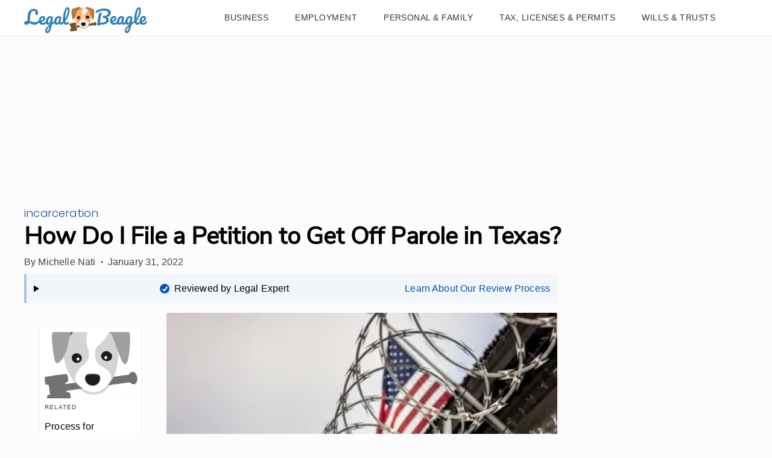

--- FILE ---
content_type: text/html; charset=utf-8
request_url: https://legalbeagle.com/7229964-do-petition-off-parole-texas.html
body_size: 32226
content:
<!DOCTYPE html><html lang="en" xmlns:fb="http://www.facebook.com/2008/fbml"> <head><meta charset="utf-8"><meta name="viewport" content="width=device-width"><meta http-equiv="X-UA-Compatible" content="IE=edge,chrome=1"><meta http-equiv="Content-Type" content="text/html; charset=utf-8"><meta name="google-site-verification" content="hbGzw2nL6AR2_hCuFRHX4geWQGNxAbq7yYHmIVkB1w0"><meta name="msvalidate.01" content="129B5DE6FF8DD0ECBDD457C93FF101E3"><meta property="og:site_name" content="Legal Beagle"><meta property="fb:admins" content="1000681207"><title>How Do I File a Petition to Get Off Parole in Texas? | Legal Beagle</title><meta name="description" content="A Texas inmate may serve parole as part of their sentence, allowing them to reenter the community under supervision after an early release. If a person wishes to shorten their parole sentence, they must submit an application to the Texas Board of Pardons and Paroles who will review it and vote."><meta property="og:type" content="article"><meta property="og:url" content="https://legalbeagle.com/7229964-do-petition-off-parole-texas.html"><meta property="og:description" content="A Texas inmate may serve parole as part of their sentence, allowing them to reenter the community under supervision after an early release. If a person wishes to shorten their parole sentence, they must submit an application to the Texas Board of Pardons and Paroles who will review it and vote."><meta property="og:title" content="How Do I File a Petition to Get Off Parole in Texas?"><meta property="og:image" content="

  //assets.legalbeagle.com/140x140/legalbeagle/getty%2Fe67aca88b0e542269880017861370383.jpg"><link rel="canonical" href="https://legalbeagle.com/7229964-do-petition-off-parole-texas.html"><!-- InMobi Choice. Consent Manager Tag v3.0 (for TCF 2.2) --><script type="text/javascript" async="true">
(function() {
  var host = window.location.hostname.split('.').slice(-2).join('.');
  var element = document.createElement('script');
  var firstScript = document.getElementsByTagName('script')[0];
  var url = 'https://cmp.inmobi.com'
    .concat('/choice/', 'vPn77x7pBG57Y', '/', host, '/choice.js?tag_version=V3');
  var uspTries = 0;
  var uspTriesLimit = 3;
  element.async = true;
  element.type = 'text/javascript';
  element.src = url;

  firstScript.parentNode.insertBefore(element, firstScript);

  function makeStub() {
    var TCF_LOCATOR_NAME = '__tcfapiLocator';
    var queue = [];
    var win = window;
    var cmpFrame;

    function addFrame() {
      var doc = win.document;
      var otherCMP = !!(win.frames[TCF_LOCATOR_NAME]);

      if (!otherCMP) {
        if (doc.body) {
          var iframe = doc.createElement('iframe');

          iframe.style.cssText = 'display:none';
          iframe.name = TCF_LOCATOR_NAME;
          doc.body.appendChild(iframe);
        } else {
          setTimeout(addFrame, 5);
        }
      }
      return !otherCMP;
    }

    function tcfAPIHandler() {
      var gdprApplies;
      var args = arguments;

      if (!args.length) {
        return queue;
      } else if (args[0] === 'setGdprApplies') {
        if (
          args.length > 3 &&
          args[2] === 2 &&
          typeof args[3] === 'boolean'
        ) {
          gdprApplies = args[3];
          if (typeof args[2] === 'function') {
            args[2]('set', true);
          }
        }
      } else if (args[0] === 'ping') {
        var retr = {
          gdprApplies: gdprApplies,
          cmpLoaded: false,
          cmpStatus: 'stub'
        };

        if (typeof args[2] === 'function') {
          args[2](retr);
        }
      } else {
        if(args[0] === 'init' && typeof args[3] === 'object') {
          args[3] = Object.assign(args[3], { tag_version: 'V3' });
        }
        queue.push(args);
      }
    }

    function postMessageEventHandler(event) {
      var msgIsString = typeof event.data === 'string';
      var json = {};

      try {
        if (msgIsString) {
          json = JSON.parse(event.data);
        } else {
          json = event.data;
        }
      } catch (ignore) {}

      var payload = json.__tcfapiCall;

      if (payload) {
        window.__tcfapi(
          payload.command,
          payload.version,
          function(retValue, success) {
            var returnMsg = {
              __tcfapiReturn: {
                returnValue: retValue,
                success: success,
                callId: payload.callId
              }
            };
            if (msgIsString) {
              returnMsg = JSON.stringify(returnMsg);
            }
            if (event && event.source && event.source.postMessage) {
              event.source.postMessage(returnMsg, '*');
            }
          },
          payload.parameter
        );
      }
    }

    while (win) {
      try {
        if (win.frames[TCF_LOCATOR_NAME]) {
          cmpFrame = win;
          break;
        }
      } catch (ignore) {}

      if (win === window.top) {
        break;
      }
      win = win.parent;
    }
	
    if (!cmpFrame) {
      addFrame();
      win.__tcfapi = tcfAPIHandler;
      win.addEventListener('message', postMessageEventHandler, false);
    }
  };

  makeStub();

  function makeGppStub() {
    const CMP_ID = 10;
    const SUPPORTED_APIS = [
      '2:tcfeuv2',
      '6:uspv1',
      '7:usnatv1',
      '8:usca',
      '9:usvav1',
      '10:uscov1',
      '11:usutv1',
      '12:usctv1'
    ];

    window.__gpp_addFrame = function (n) {
      if (!window.frames[n]) {
        if (document.body) {
          var i = document.createElement("iframe");
          i.style.cssText = "display:none";
          i.name = n;
          document.body.appendChild(i);
        } else {
          window.setTimeout(window.__gpp_addFrame, 10, n);
        }
      }
    };
    window.__gpp_stub = function () {
      var b = arguments;
      __gpp.queue = __gpp.queue || [];
      __gpp.events = __gpp.events || [];

      if (!b.length || (b.length == 1 && b[0] == "queue")) {
        return __gpp.queue;
      }

      if (b.length == 1 && b[0] == "events") {
        return __gpp.events;
      }

      var cmd = b[0];
      var clb = b.length > 1 ? b[1] : null;
      var par = b.length > 2 ? b[2] : null;
      if (cmd === "ping") {
        clb(
          {
            gppVersion: "1.1", // must be “Version.Subversion”, current: “1.1”
            cmpStatus: "stub", // possible values: stub, loading, loaded, error
            cmpDisplayStatus: "hidden", // possible values: hidden, visible, disabled
            signalStatus: "not ready", // possible values: not ready, ready
            supportedAPIs: SUPPORTED_APIS, // list of supported APIs
            cmpId: CMP_ID, // IAB assigned CMP ID, may be 0 during stub/loading
            sectionList: [],
            applicableSections: [-1],
            gppString: "",
            parsedSections: {},
          },
          true
        );
      } else if (cmd === "addEventListener") {
        if (!("lastId" in __gpp)) {
          __gpp.lastId = 0;
        }
        __gpp.lastId++;
        var lnr = __gpp.lastId;
        __gpp.events.push({
          id: lnr,
          callback: clb,
          parameter: par,
        });
        clb(
          {
            eventName: "listenerRegistered",
            listenerId: lnr, // Registered ID of the listener
            data: true, // positive signal
            pingData: {
              gppVersion: "1.1", // must be “Version.Subversion”, current: “1.1”
              cmpStatus: "stub", // possible values: stub, loading, loaded, error
              cmpDisplayStatus: "hidden", // possible values: hidden, visible, disabled
              signalStatus: "not ready", // possible values: not ready, ready
              supportedAPIs: SUPPORTED_APIS, // list of supported APIs
              cmpId: CMP_ID, // list of supported APIs
              sectionList: [],
              applicableSections: [-1],
              gppString: "",
              parsedSections: {},
            },
          },
          true
        );
      } else if (cmd === "removeEventListener") {
        var success = false;
        for (var i = 0; i < __gpp.events.length; i++) {
          if (__gpp.events[i].id == par) {
            __gpp.events.splice(i, 1);
            success = true;
            break;
          }
        }
        clb(
          {
            eventName: "listenerRemoved",
            listenerId: par, // Registered ID of the listener
            data: success, // status info
            pingData: {
              gppVersion: "1.1", // must be “Version.Subversion”, current: “1.1”
              cmpStatus: "stub", // possible values: stub, loading, loaded, error
              cmpDisplayStatus: "hidden", // possible values: hidden, visible, disabled
              signalStatus: "not ready", // possible values: not ready, ready
              supportedAPIs: SUPPORTED_APIS, // list of supported APIs
              cmpId: CMP_ID, // CMP ID
              sectionList: [],
              applicableSections: [-1],
              gppString: "",
              parsedSections: {},
            },
          },
          true
        );
      } else if (cmd === "hasSection") {
        clb(false, true);
      } else if (cmd === "getSection" || cmd === "getField") {
        clb(null, true);
      }
      //queue all other commands
      else {
        __gpp.queue.push([].slice.apply(b));
      }
    };
    window.__gpp_msghandler = function (event) {
      var msgIsString = typeof event.data === "string";
      try {
        var json = msgIsString ? JSON.parse(event.data) : event.data;
      } catch (e) {
        var json = null;
      }
      if (typeof json === "object" && json !== null && "__gppCall" in json) {
        var i = json.__gppCall;
        window.__gpp(
          i.command,
          function (retValue, success) {
            var returnMsg = {
              __gppReturn: {
                returnValue: retValue,
                success: success,
                callId: i.callId,
              },
            };
            event.source.postMessage(msgIsString ? JSON.stringify(returnMsg) : returnMsg, "*");
          },
          "parameter" in i ? i.parameter : null,
          "version" in i ? i.version : "1.1"
        );
      }
    };
    if (!("__gpp" in window) || typeof window.__gpp !== "function") {
      window.__gpp = window.__gpp_stub;
      window.addEventListener("message", window.__gpp_msghandler, false);
      window.__gpp_addFrame("__gppLocator");
    }
  };

  makeGppStub();

  var uspStubFunction = function() {
    var arg = arguments;
    if (typeof window.__uspapi !== uspStubFunction) {
      setTimeout(function() {
        if (typeof window.__uspapi !== 'undefined') {
          window.__uspapi.apply(window.__uspapi, arg);
        }
      }, 500);
    }
  };

  var checkIfUspIsReady = function() {
    uspTries++;
    if (window.__uspapi === uspStubFunction && uspTries < uspTriesLimit) {
      console.warn('USP is not accessible');
    } else {
      clearInterval(uspInterval);
    }
  };

  if (typeof window.__uspapi === 'undefined') {
    window.__uspapi = uspStubFunction;
    var uspInterval = setInterval(checkIfUspIsReady, 6000);
  }
})();

window.__tcfapi('addEventListener', 2, function(data, success) {
  if (!data.gdprApplies) {
    // default non-GDPR consent
    window.gtag('consent', 'update', {
      "ad_storage": "granted",
      "ad_user_data": "granted",
      "analytics_storage": "granted",
      "functionality_storage": "granted",
      "personalization_storage": "granted",
      "ad_personalization": "granted",
      "security_storage": "granted"
    });

    // shim OneTrust dependant tags
    window.dataLayer.push({
      event: 'OneTrustGroupsUpdated',
      OnetrustActiveGroups: ',' + ['C0001', 'C0002', 'C0003', 'C0004'].join(',') + ',',
    });
  }
});
</script><!-- End InMobi Choice. Consent Manager Tag v3.0 (for TCF 2.2) --><!-- Custom Dimension dataLayer --><script title="dataLayer" type="text/javascript">
  var dataLayer = [] || window.dataLayer;

  function getPublishedDateISO() {
    var pubDate ="2010-08-11 21:30:44" || "2022-01-31 21:11:41.786000" || null

    if (pubDate) {
      return new Date(pubDate.replace(/ /g, 'T')).toISOString()
    } else {
      return
    }
  }

  function getUpdatedDateISO() {
    var updateDate ="2022-01-31 21:11:41.786000" || null

    if (updateDate) {
      return new Date(updateDate.replace(/ /g, 'T')).toISOString()
    } else {
      return
    }
  }

  function create_UUID() {
     var pow = Math.pow(10, 10);
     var uuid = Math.floor(Math.random()*pow) + '.' + Math.floor(Math.random()*pow);
     return uuid;
  }

  function find_ppid() {
     if(!localStorage.getItem('ppid')) {
        ppid = create_UUID();
        localStorage.setItem('ppid', ppid);
        return ppid;
     } else {
        return localStorage.getItem('ppid');
     }
  }

  var ppid = find_ppid() || '';

  dataLayer.push({
    "pagetype": "Article",
    "subpagetype": "Freestyle",
    "pageview_type": "standard",
    "studioid": "1933f81e-00b2-45b2-93b3-a5834e492554",
    "content_id": "12637219",
    "content_name": "How Do I File a Petition to Get Off Parole in Texas?",
    "author": "Michelle Nati",
    "lg_uuid": ppid,
    "scroll": 0,"category": "Personal &amp; Family","subcategory": "Incarceration","adcat1": "diseases_conditions","adcat2": "substance_abuse","topic1": [],
    "topic2": [],
    "topic3": [],
    "tags": [],
    "published": getPublishedDateISO() || getUpdatedDateISO() || '', 
    "updated": getUpdatedDateISO() || getPublishedDateISO() || ''
  })
</script><!-- End Custom Dimension dataLayer --><script type="text/javascript">
  // *** helper functions for removing jquery *** //

// cross-browser doc ready function
function docReady(callback) {
	if (document.readyState != 'loading'){
		callback();
	} else if (document.addEventListener) {
		document.addEventListener('DOMContentLoaded', callback);
	} else {
		document.attachEvent('onreadystatechange', function() {
			if (document.readyState != 'loading')
				callback();
		});
	}
}

// cross-browser add event listener (IE8)
function addListener(el, eventName, handler) {
	if (el && el.addEventListener)
		el.addEventListener(eventName, handler);
	else if (el && el.attachEvent) {
		el.attachEvent('on' + eventName, function(){
			handler.call(el);
		});
	} else
		return false;
		//console.error("couldn't attach event: " + eventName + " to element: " + el);
}

function removeClass(el, className){
	if (el && el.classList)
		el.classList.remove(className);
	else if (el)
		el.className = el.className.replace(new RegExp('(^|\\b)' + className.split(' ').join('|') + '(\\b|$)', 'gi'), ' ');
	else
		return false;
		//console.error("couldn't remove class: " + className + " from element: " + el);
}

function addClass(el, className){
	if (el && el.classList)
	  el.classList.add(className);
	else if (el)
	  el.className += ' ' + className;
	else
		return false;
		//console.error("couldn't add class: " + className + " to element: " + el);
}

function hasClass(el, className){
	if (el && el.classList)
	  return el.classList.contains(className);
	else if (el)
	  return new RegExp('(^| )' + className + '( |$)', 'gi').test(el.className);
	else
		return null;
}

function getIndex(el){
  let i = 0;
  while (el.previousSibling != null){
    if (el.previousSibling.nodeType == 1){
      // only count actual elements, not text nodes
      i++;
    }
    el = el.previousSibling;
  }
  return i;
}

</script><!-- Bing Webmaster Tool Auth --><meta name="msvalidate.01" content="129B5DE6FF8DD0ECBDD457C93FF101E3"><script type="application/ld+json">
{"@context": "https://schema.org", "@type": "WebPage", "@id": "https://legalbeagle.com/7229964-do-petition-off-parole-texas.html", "url": "https://legalbeagle.com/7229964-do-petition-off-parole-texas.html", "name": "How Do I File a Petition to Get Off Parole in Texas?", "breadcrumb": {"@type": "BreadcrumbList", "itemListElement": [{"@type": "ListItem", "position": 2, "item": {"@type": "Website", "@id": "https://legalbeagle.com/personal-family/", "url": "https://legalbeagle.com/personal-family/", "name": "Personal &amp; Family", "_id": "https://legalbeagle.com/personal-family/", "external_url": "https://legalbeagle.com/personal-family/"}}, {"@type": "ListItem", "position": 1, "item": {"@type": "Website", "@id": "https://legalbeagle.com/incarceration/", "url": "https://legalbeagle.com/incarceration/", "name": "Incarceration", "_id": "https://legalbeagle.com/incarceration/", "external_url": "https://legalbeagle.com/incarceration/"}}]}, "inLanguage": "en-US", "mainEntity": {"@type": "Article", "@id": "https://legalbeagle.com/7229964-do-petition-off-parole-texas.html", "url": "https://legalbeagle.com/7229964-do-petition-off-parole-texas.html", "mainEntityofPage": "true", "datePublished": "2010-08-11 14:30:44", "dateModified": "2020-05-18 18:25:52.457000", "headline": "How Do I File a Petition to Get Off Parole in Texas?", "description": "The steps for filing a petition to get off parole early vary in each state. Ask your parole officer for a written manual that outlines the policies and procedures for early release. If you meet the requirements, provide a formal request stating you have properly met the criteria. The following information gives the guidelines to file a petition for early parole release in the state of Texas.", "Publisher": {"@type": "Organization", "name": "Legal Beagle", "logo": {"@type": "ImageObject", "url": "https://legalbeagle.com/public/images/site-logo.svg", "_id": "https://legalbeagle.com/public/images/site-logo.svg", "external_url": "https://legalbeagle.com/public/images/site-logo.svg"}}, "Author": {"@type": "person", "name": "Jacqueline Sand"}, "image": {"@type": "ImageObject"}, "_id": "https://legalbeagle.com/7229964-do-petition-off-parole-texas.html", "external_url": "https://legalbeagle.com/7229964-do-petition-off-parole-texas.html"}, "_id": "https://legalbeagle.com/7229964-do-petition-off-parole-texas.html", "external_url": "https://legalbeagle.com/7229964-do-petition-off-parole-texas.html"}
</script><script type="application/ld+json">
{"@context": "https://schema.org", "@type": "WebPage", "@id": "https://legalbeagle.com/7229964-do-petition-off-parole-texas.html", "url": "https://legalbeagle.com/7229964-do-petition-off-parole-texas.html", "name": "How Do I File a Petition to Get Off Parole in Texas?", "breadcrumb": {"@type": "BreadcrumbList", "itemListElement": [{"@type": "ListItem", "position": 2, "item": {"@type": "Website", "@id": "https://legalbeagle.com/personal-family/", "url": "https://legalbeagle.com/personal-family/", "name": "Personal &amp; Family", "_id": "https://legalbeagle.com/personal-family/", "external_url": "https://legalbeagle.com/personal-family/"}}, {"@type": "ListItem", "position": 1, "item": {"@type": "Website", "@id": "https://legalbeagle.com/incarceration/", "url": "https://legalbeagle.com/incarceration/", "name": "Incarceration", "_id": "https://legalbeagle.com/incarceration/", "external_url": "https://legalbeagle.com/incarceration/"}}]}, "inLanguage": "en-US", "mainEntity": {"@type": "Article", "@id": "https://legalbeagle.com/7229964-do-petition-off-parole-texas.html", "url": "https://legalbeagle.com/7229964-do-petition-off-parole-texas.html", "mainEntityofPage": "true", "datePublished": "2010-08-11 14:30:44", "dateModified": "2020-05-18 18:25:52.457000", "headline": "How Do I File a Petition to Get Off Parole in Texas?", "description": "The steps for filing a petition to get off parole early vary in each state. Ask your parole officer for a written manual that outlines the policies and procedures for early release. If you meet the requirements, provide a formal request stating you have properly met the criteria. The following information gives the guidelines to file a petition for early parole release in the state of Texas.", "Publisher": {"@type": "Organization", "name": "Legal Beagle", "logo": {"@type": "ImageObject", "url": "https://legalbeagle.com/public/images/site-logo.svg", "_id": "https://legalbeagle.com/public/images/site-logo.svg", "external_url": "https://legalbeagle.com/public/images/site-logo.svg"}}, "Author": {"@type": "person", "name": "Jacqueline Sand"}, "image": {"@type": "ImageObject"}, "_id": "https://legalbeagle.com/7229964-do-petition-off-parole-texas.html", "external_url": "https://legalbeagle.com/7229964-do-petition-off-parole-texas.html"}, "_id": "https://legalbeagle.com/7229964-do-petition-off-parole-texas.html", "external_url": "https://legalbeagle.com/7229964-do-petition-off-parole-texas.html"}
</script><script>
  window.documentProfile = {
    "url": "http://legalbeagle.com/7229964-do-petition-off-parole-texas.html","pagetype": "article"
    ,"format": "freestyle","content_name": "How Do I File a Petition to Get Off Parole in Texas?","category": "incarceration","rcp": [{"url": "legalbeagle.com/5399745-process-releasing-inmates.html", "title": "Process for Releasing Inmates", "image_url": "https://contentlab-data.s3.amazonaws.com/getty%2F91bd9d45112a4508a8c8ac12e632ee94.jpg", "_id": "legalbeagle.com/5399745-process-releasing-inmates.html", "external_url": "legalbeagle.com/5399745-process-releasing-inmates.html"}, {"url": "legalbeagle.com/8632847-do-california-parole-discharge-papers.html", "title": "How Do I Get My California Parole Discharge Papers?", "image_url": "https://contentlab-data.s3.amazonaws.com/getty%2Fbc335eb2fd59402ba3bb60ba0f180a66.jpg", "_id": "legalbeagle.com/8632847-do-california-parole-discharge-papers.html", "external_url": "legalbeagle.com/8632847-do-california-parole-discharge-papers.html"}, {"url": "legalbeagle.com/13711951-what-is-the-difference-between-parole-and-probation.html", "title": "What Is the Difference Between Parole And Probation?", "image_url": "https://s3-us-west-1.amazonaws.com/contentlab.studiod/getty/7c9eb0f4d6b545b99ea105d0a1d0993f", "_id": "legalbeagle.com/13711951-what-is-the-difference-between-parole-and-probation.html", "external_url": "legalbeagle.com/13711951-what-is-the-difference-between-parole-and-probation.html"}, {"url": "legalbeagle.com/8251308-texas-parole-release-date.html", "title": "How to Get a Texas Parole Release Date", "image_url": "https://contentlab-data.s3.amazonaws.com/getty/28d67907dee64949826175952e041dbb.jpg", "_id": "legalbeagle.com/8251308-texas-parole-release-date.html", "external_url": "legalbeagle.com/8251308-texas-parole-release-date.html"}, {"url": "legalbeagle.com/8630200-michigan-absconder-laws.html", "title": "Michigan Absconder Laws", "image_url": "https://contentlab-data.s3.amazonaws.com/getty%2F91bd9d45112a4508a8c8ac12e632ee94.jpg", "_id": "legalbeagle.com/8630200-michigan-absconder-laws.html", "external_url": "legalbeagle.com/8630200-michigan-absconder-laws.html"}, {"url": "legalbeagle.com/8792176-motion-revoke-parole.html", "title": "What Is a Motion to Revoke Parole?", "image_url": "http://photos.demandstudios.com/getty/article/103/186/86531621.jpg", "_id": "legalbeagle.com/8792176-motion-revoke-parole.html", "external_url": "legalbeagle.com/8792176-motion-revoke-parole.html"}, {"url": "legalbeagle.com/8506270-parole-status-texas.html", "title": "How to Check Parole Status in Texas", "image_url": "https://s3-us-west-1.amazonaws.com/contentlab.studiod/getty/e11bac79ecbd48e3953e8be9ef62f906", "_id": "legalbeagle.com/8506270-parole-status-texas.html", "external_url": "legalbeagle.com/8506270-parole-status-texas.html"}, {"url": "legalbeagle.com/6639851-blue-warrant-texas.html", "title": "What Is a Blue Warrant in Texas?", "image_url": "https://contentlab-data.s3.amazonaws.com/getty/22da2c4e920b4206bf064d1b4b66bb58.jpg", "_id": "legalbeagle.com/6639851-blue-warrant-texas.html", "external_url": "legalbeagle.com/6639851-blue-warrant-texas.html"}, {"url": "legalbeagle.com/6859174-rights-convicted-felons-north-carolina.html", "title": "The Rights of Convicted Felons in North Carolina", "image_url": "http://cpi.studiod.com/www_ehow_com/photos.demandstudios.com/14/254/fotolia_4244880_XS.jpg", "_id": "legalbeagle.com/6859174-rights-convicted-felons-north-carolina.html", "external_url": "legalbeagle.com/6859174-rights-convicted-felons-north-carolina.html"}, {"url": "legalbeagle.com/8270535-fight-parole-board-decision.html", "title": "How to Fight a Parole Board Decision", "image_url": "http://cpi.studiod.com/www_ehow_com/i.ehow.com/images/a07/sc/m7/fight-parole-board-decision-800x800.jpg", "_id": "legalbeagle.com/8270535-fight-parole-board-decision.html", "external_url": "legalbeagle.com/8270535-fight-parole-board-decision.html"}, {"url": "legalbeagle.com/13711842-how-long-is-a-life-sentence.html", "title": "How Long is a Life Sentence?", "image_url": "https://s3-us-west-1.amazonaws.com/contentlab.studiod/getty/d228668c26e849e581082fee3fa4c122", "_id": "legalbeagle.com/13711842-how-long-is-a-life-sentence.html", "external_url": "legalbeagle.com/13711842-how-long-is-a-life-sentence.html"}, {"url": "legalbeagle.com/8550525-write-letter-texas-department-corrections.html", "title": "How to Write a Hardship Letter to the Texas Department of Corrections", "image_url": "http://photos.demandstudios.com/getty/article/244/79/200294162-001.jpg", "_id": "legalbeagle.com/8550525-write-letter-texas-department-corrections.html", "external_url": "legalbeagle.com/8550525-write-letter-texas-department-corrections.html"}, {"url": "legalbeagle.com/8466103-write-support-parole-board-tdc.html", "title": "How to Write a Letter of Support to the Parole Board of TDC", "image_url": "https://s3-us-west-1.amazonaws.com/contentlab.studiod/getty/2eab333711184951836061b3e186092e", "_id": "legalbeagle.com/8466103-write-support-parole-board-tdc.html", "external_url": "legalbeagle.com/8466103-write-support-parole-board-tdc.html"}, {"url": "legalbeagle.com/13711941-what-is-house-arrest.html", "title": "What Is House Arrest?", "image_url": "https://s3-us-west-1.amazonaws.com/contentlab.studiod/getty/de578c5bcec94e33b7ce82b29eecab1e", "_id": "legalbeagle.com/13711941-what-is-house-arrest.html", "external_url": "legalbeagle.com/13711941-what-is-house-arrest.html"}, {"url": "legalbeagle.com/5046919-apply-pardon-texas.html", "title": "How to  Apply for a Pardon in Texas", "image_url": "https://contentlab-data.s3.amazonaws.com/getty%2Fac0baffbc7834bf7a2135c227f5ef3b4.jpg", "_id": "legalbeagle.com/5046919-apply-pardon-texas.html", "external_url": "legalbeagle.com/5046919-apply-pardon-texas.html"}, {"url": "legalbeagle.com/5489092-shock-incarceration.html", "title": "What Is Shock Incarceration?", "image_url": "http://cpi.studiod.com/www_ehow_com/photos.demandstudios.com/getty/article/235/10/126268666_XS.jpg", "_id": "legalbeagle.com/5489092-shock-incarceration.html", "external_url": "legalbeagle.com/5489092-shock-incarceration.html"}, {"url": "legalbeagle.com/7777781-can-jail-overdrawing-bank-account.html", "title": "Can You Go to Jail for Overdrawing Your Bank Account?", "image_url": "http://cpi.studiod.com/www_ehow_com/photos.demandstudios.com/getty/article/197/244/99079887_XS.jpg", "_id": "legalbeagle.com/7777781-can-jail-overdrawing-bank-account.html", "external_url": "legalbeagle.com/7777781-can-jail-overdrawing-bank-account.html"}, {"url": "legalbeagle.com/8161144-someones-parole-date.html", "title": "How to Find Someone's Parole Date", "image_url": "http://cpi.studiod.com/www_ehow_com/i.ehow.com/images/a07/p1/ro/someones-parole-date-800x800.jpg", "_id": "legalbeagle.com/8161144-someones-parole-date.html", "external_url": "legalbeagle.com/8161144-someones-parole-date.html"}, {"url": "legalbeagle.com/13711927-what-is-a-probation-violation-1st-offense.html", "title": "What Is a Probation Violation 1st Offense?", "image_url": "https://s3-us-west-1.amazonaws.com/contentlab.studiod/getty/f9bc8af3432c4c73950e68df0675605a", "_id": "legalbeagle.com/13711927-what-is-a-probation-violation-1st-offense.html", "external_url": "legalbeagle.com/13711927-what-is-a-probation-violation-1st-offense.html"}, {"url": "legalbeagle.com/6540732-idaho-probation-rules.html", "title": "Idaho Probation Rules", "image_url": "https://s3-us-west-1.amazonaws.com/contentlab.studiod/getty/968ed4c69f4c46c79dfd758ba5774fd8", "_id": "legalbeagle.com/6540732-idaho-probation-rules.html", "external_url": "legalbeagle.com/6540732-idaho-probation-rules.html"}]}
</script><link rel="shortcut icon" href="//legalbeagle.com/public/favicons/favicon.ico" type="image/x-icon" sizes="48x48"><script src="https://DmQgokMN7yFBfAP8p.ay.delivery/manager/DmQgokMN7yFBfAP8p" type="text/javascript" referrerpolicy="no-referrer-when-downgrade"></script><script async src="https://pagead2.googlesyndication.com/pagead/js/adsbygoogle.js?client=ca-pub-2603947642260127" crossorigin="anonymous"></script><script defer type="text/javascript" src="/public/scripts/adblockdetect/ads.js"></script><script type="text/javascript" src="/public/scripts/admiral.js"></script><link rel="preload" href="/public/fonts/poppins-v5-latin/poppins-v5-latin-300.woff" as="font" type="font/woff" crossorigin="anonymous"><link rel="preload" href="/public/fonts/nunito-sans-v3-latin/nunito-sans-v3-latin-regular.woff" as="font" type="font/woff" crossorigin="anonymous"><meta charset="utf-8"><meta http-equiv="X-UA-Compatible" content="IE=edge"><meta name="viewport" content="width=device-width,initial-scale=1"><meta name="theme-color" content="#206EC8"><meta name="apple-mobile-web-app-capable" content="no"><meta name="apple-mobile-web-app-status-bar-style" content="default"><meta name="apple-mobile-web-app-title" content="legalbeagle"><meta name="msapplication-TileImage" content="//legalbeagle.com/dist/favicons/mstile-150x150.png"><meta name="msapplication-TileColor" content="#414141"><link href="//legalbeagle.com/dist/css/widget-cite.css" rel="prefetch"><link href="//legalbeagle.com/dist/css/widget-feedback.css" rel="prefetch"><link href="//legalbeagle.com/dist/js/ie-fetch-polyfill.js" rel="prefetch"><link href="//legalbeagle.com/dist/js/inline-references.js" rel="prefetch"><link href="//legalbeagle.com/dist/js/intersection-observer-polyfill.js" rel="prefetch"><link href="//legalbeagle.com/dist/js/is-scrolling.js" rel="prefetch"><link href="//legalbeagle.com/dist/js/nav-bar.js" rel="prefetch"><link href="//legalbeagle.com/dist/js/widget-cite.js" rel="prefetch"><link href="//legalbeagle.com/dist/js/widget-cite~widget-feedback.js" rel="prefetch"><link href="//legalbeagle.com/dist/js/widget-feedback.js" rel="prefetch"><link href="//legalbeagle.com/dist/js/chunk-vendors.js" rel="preload" as="script"><link href="//legalbeagle.com/dist/js/main.js" rel="preload" as="script"><link rel="icon" type="image/png" sizes="32x32" href="//legalbeagle.com/dist/favicons/favicon-32x32.png"><link rel="icon" type="image/png" sizes="16x16" href="//legalbeagle.com/dist/favicons/favicon-16x16.png"><link rel="manifest" href="//legalbeagle.com/dist/manifest.json"><link rel="apple-touch-icon" href="//legalbeagle.com/dist/favicons/apple-touch-icon.png"><link rel="mask-icon" href="//legalbeagle.com/dist/favicons/safari-pinned-tab.svg" color="#206EC8"><link href="search-bar.css" rel="preload" as="style"><link href="//legalbeagle.com/dist/css/widget-feedback.css" rel="preload" as="style"><link href="//legalbeagle.com/dist/css/widget-cite.css" rel="preload" as="style"><style type="text/css">.color-site-primary{color:#3080b5}.color-site-accent{color:#ffad64}.color-black{color:#333}.color-white{color:#fcfcfc}.color-cta{color:#0645ad}/*! normalize.css v8.0.1 | MIT License | github.com/necolas/normalize.css */html{line-height:1.15;-webkit-text-size-adjust:100% }body{margin:0}main{display:block}h1{margin:.67em 0}hr{-webkit-box-sizing:content-box;box-sizing:content-box;height:0;overflow:visible}pre{font-family:monospace,monospace;font-size:1em}a{background-color:transparent}abbr[title]{border-bottom:none;text-decoration:underline;-webkit-text-decoration:underline dotted;text-decoration:underline dotted}b,strong{font-weight:bolder}code,kbd,samp{font-family:monospace,monospace;font-size:1em}small{font-size:80% }sub,sup{font-size:75%;line-height:0;position:relative;vertical-align:baseline}sub{bottom:-.25em}sup{top:-.5em}img{border-style:none;width:100% }button,input,optgroup,select,textarea{font-family:inherit;font-size:100%;line-height:1.15;margin:0}button,input{overflow:visible}button,select{text-transform:none}[type=button],[type=reset],[type=submit],button{-webkit-appearance:button}[type=button]::-moz-focus-inner,[type=reset]::-moz-focus-inner,[type=submit]::-moz-focus-inner,button::-moz-focus-inner{border-style:none;padding:0}[type=button]:-moz-focusring,[type=reset]:-moz-focusring,[type=submit]:-moz-focusring,button:-moz-focusring{outline:1px dotted ButtonText}fieldset{padding:.35em .75em .625em}legend{-webkit-box-sizing:border-box;box-sizing:border-box;color:inherit;display:table;max-width:100%;padding:0;white-space:normal}progress{vertical-align:baseline}textarea{overflow:auto}[type=checkbox],[type=radio]{-webkit-box-sizing:border-box;box-sizing:border-box;padding:0}[type=number]::-webkit-inner-spin-button,[type=number]::-webkit-outer-spin-button{height:auto}[type=search]{-webkit-appearance:textfield;outline-offset:-2px}[type=search]::-webkit-search-decoration{-webkit-appearance:none}::-webkit-file-upload-button{-webkit-appearance:button;font:inherit}details{display:block}summary{display:list-item}[hidden],template{display:none}*{-webkit-box-sizing:border-box;box-sizing:border-box}@font-face{font-family:Poppins;font-style:normal;font-weight:300;font-display:swap;src:url(/public/fonts/poppins-v5-latin/poppins-v5-latin-300.eot);src:local("Poppins Light"),local("Poppins-Light"),url(/public/fonts/poppins-v5-latin/poppins-v5-latin-300.eot?#iefix) format("embedded-opentype"),url(/public/fonts/poppins-v5-latin/poppins-v5-latin-300.woff) format("woff"),url(/public/fonts/poppins-v5-latin/poppins-v5-latin-300.ttf) format("truetype"),url(/public/fonts/poppins-v5-latin/poppins-v5-latin-300.svg#Poppins) format("svg")}@font-face{font-family:Nunito Sans;font-style:normal;font-weight:400;font-display:swap;src:url(/public/fonts/nunito-sans-v3-latin/nunito-sans-v3-latin-regular.eot);src:local("Nunito Sans Regular"),local("NunitoSans-Regular"),url(/public/fonts/nunito-sans-v3-latin/nunito-sans-v3-latin-regular.eot?#iefix) format("embedded-opentype"),url(/public/fonts/nunito-sans-v3-latin/nunito-sans-v3-latin-regular.woff) format("woff"),url(/public/fonts/nunito-sans-v3-latin/nunito-sans-v3-latin-regular.ttf) format("truetype"),url(/public/fonts/nunito-sans-v3-latin/nunito-sans-v3-latin-regular.svg#NunitoSans) format("svg")}body,html{font-family:sans-serif;font-size:16px}@media(max-width:640px){body,html{overflow-x:hidden}}h1{font-size:2.5rem;line-height:2.8rem;letter-spacing:-.005em;font-weight:400;font-family:Nunito Sans,sans-serif}@media(max-width:1200px){h1{font-size:2.7rem;letter-spacing:0}}h2{font-size:1.7rem;line-height:1.9rem;letter-spacing:.005em;font-weight:500}h3{line-height:1.7rem;font-weight:400}h3,h4{font-size:1.5rem}h1,h2,h3,h4,p{margin:.5rem auto;padding:0}h1,h2,h3,h4,p,span{-webkit-transition:color .14s;transition:color .14s}a,li,p{font-size:1.15rem;font-weight:300;letter-spacing:.01em;line-height:1.5rem;margin:.5rem 0}a{color:#0645ad;-webkit-transition:color .14s;transition:color .14s}a:visited{color:#0b0080}a:hover{color:#4c40ce}ul{margin:.5rem 0;padding:0;list-style:none}.type-title{font-size:1.25rem}.type-subtitle{font-size:1.2rem}.type-body{font-size:1.125rem;line-height:1.5rem}blockquote{position:relative;margin:0;padding:2rem 6rem;background-color:#f1f1f1;text-align:justify}blockquote:before{top:-1.5rem;left:2rem;content:"“";margin:0;padding:0}blockquote:after,blockquote:before{position:absolute;color:#fff;font-size:10rem}blockquote:after{bottom:-6.5rem;right:2rem;content:"”"}@media(max-width:1200px){blockquote{margin:.5rem;padding:2.5rem 1rem;text-align:left}blockquote:before{top:3.75rem;left:0}blockquote:after{bottom:-1.5rem;right:0}}.link-text{color:#185294}span.more{color:#3080b5}body{padding-top:60px;overflow:auto}body.mobile-nav-is-open{overflow:hidden}body.mobile-nav-is-open header .header-container .header-part.navigation,body.mobile-nav-is-open header .header-container .header-part.navigation .socialshares{display:-webkit-box;display:-ms-flexbox;display:flex}body header{-webkit-box-orient:vertical;-ms-flex-direction:column;flex-direction:column;-webkit-box-pack:center;-ms-flex-pack:center;justify-content:center;z-index:5000;position:fixed;top:0;left:0;height:60px;min-height:60px;background-color:#fff;border-bottom:1px solid #eaeaea}body header,body header .header-container{display:-webkit-box;display:-ms-flexbox;display:flex;-webkit-box-direction:normal;-webkit-box-align:center;-ms-flex-align:center;align-items:center;width:100% }body header .header-container{-webkit-box-orient:horizontal;-ms-flex-direction:row;flex-direction:row;max-width:1200px;margin:0 auto;-webkit-box-pack:justify;-ms-flex-pack:justify;justify-content:space-between}body header .header-container .header-part{display:-webkit-box;display:-ms-flexbox;padding:0;display:flex;-webkit-box-align:center;-ms-flex-align:center;align-items:center;min-width:40px}body header .header-container .header-part a{margin:0}body header .header-container .header-part>*{display:-webkit-box;display:-ms-flexbox;display:flex}body header .header-container .header-part.controls-left{display:none;z-index:5002}body header .header-container .header-part.controls-left svg polyline{stroke:#333}body header .header-container .header-part.topic-scroller{z-index:5001;overflow-x:auto;-webkit-box-flex:0;-ms-flex:none;flex:none;-webkit-box-pack:center;-ms-flex-pack:center;justify-content:center}body header .header-container .header-part.branding{width:auto;padding:0 1rem 0 0;height:55px;width:220px}body header .header-container .header-part.branding .logo img{height:50px;width:220px;width:100% }body header .header-container .header-part.suggestions{-webkit-box-flex:1;-ms-flex:1;flex:1;display:none;margin:0 1rem 0 0}body header .header-container .header-part.suggestions .horizontal-list,body header .header-container .header-part.suggestions .journey-nav-list{list-style:none;display:-webkit-box;display:-ms-flexbox;display:flex;-webkit-box-orient:horizontal;-webkit-box-direction:normal;-ms-flex-direction:row;flex-direction:row}body header .header-container .header-part.suggestions .horizontal-list li,body header .header-container .header-part.suggestions .journey-nav-list li{min-height:40px;padding:.25rem .5rem;margin:0 0;display:-webkit-inline-box;display:-ms-inline-flexbox;display:inline-flex;-webkit-box-align:center;-ms-flex-align:center;align-items:center;-webkit-box-pack:center;-ms-flex-pack:center;justify-content:center}body header .header-container .header-part.controls-right{z-index:5002;display:none}body header .header-container .header-part.controls-right span{-webkit-user-select:none;-moz-user-select:none;-ms-user-select:none;user-select:none;position:relative;display:inline-block;width:28px;height:22px;-webkit-box-sizing:content-box;box-sizing:content-box;border-top:10px solid transparent;border-bottom:10px solid transparent;border-right:5px solid transparent;border-left:5px solid transparent;z-index:1050;line-height:22px;white-space:nowrap;background:transparent;border-radius:0}body header .header-container .header-part.controls-right span span{display:inline-block;position:absolute;left:100%;margin-top:1px;-webkit-transition:color .25s;transition:color .25s;margin-left:5px}body header .header-container .header-part.controls-right span span:after,body header .header-container .header-part.controls-right span span:before{content:"";display:inline-block;min-width:10px;width:5.6px}body header .header-container .header-part.controls-right span:after,body header .header-container .header-part.controls-right span:before,body header .header-container .header-part.controls-right span i{position:absolute;left:0;display:block;will-change:transform,background-color;width:28px;height:4px;border-radius:0;-webkit-transition:background-color .25s,-webkit-transform .25s;transition:background-color .25s,-webkit-transform .25s;transition:transform .25s,background-color .25s;transition:transform .25s,background-color .25s,-webkit-transform .25s;-webkit-backface-visibility:hidden;backface-visibility:hidden;outline:1px solid transparent}body header .header-container .header-part.controls-right span i{top:9px;font-size:0;color:transparent;line-height:0}body header .header-container .header-part.controls-right span:after,body header .header-container .header-part.controls-right span:before{content:""}body header .header-container .header-part.controls-right span:before{top:0}body header .header-container .header-part.controls-right span:after{bottom:0}body header .header-container .header-part.controls-right span:hover{cursor:pointer}body header .header-container .header-part.controls-right.is-active span i{-webkit-transform:scaleX(.001);transform:scaleX(.001)}body header .header-container .header-part.controls-right.is-active span:before{-webkit-transform:translateY(9px) rotate(45deg);transform:translateY(9px) rotate(45deg)}body header .header-container .header-part.controls-right.is-active span:after{-webkit-transform:translateY(-9px) rotate(-45deg);transform:translateY(-9px) rotate(-45deg)}body header .header-container .header-part.controls-right span:after,body header .header-container .header-part.controls-right span:before,body header .header-container .header-part.controls-right span i{background-color:#333}body header .header-container .header-part.controls-right:hover span:after,body header .header-container .header-part.controls-right:hover span:before,body header .header-container .header-part.controls-right:hover span i{background-color:#3080b5}body header .header-container .header-part.navigation{-webkit-box-flex:1;-ms-flex:1;flex:1;-webkit-box-pack:end;-ms-flex-pack:end;justify-content:flex-end}body header .header-container .header-part.navigation a h2{color:#333;font-family:Poppins,sans-serif}body header .header-container .header-part.navigation .horizontal-list{height:60px;position:relative;padding:0 2rem;-webkit-box-pack:space-evenly;-ms-flex-pack:space-evenly;justify-content:space-evenly;-webkit-box-align:center;-ms-flex-align:center;align-items:center}body header .header-container .header-part.navigation .horizontal-list .item{padding:10px;-webkit-transition:padding .75s ease-in-out;transition:padding .75s ease-in-out;height:100%;display:-webkit-box;display:-ms-flexbox;display:flex;-webkit-box-align:center;-ms-flex-align:center;align-items:center;-webkit-box-pack:center;-ms-flex-pack:center;justify-content:center}body header .header-container .header-part.navigation .horizontal-list .item h3{padding:0 .75rem;color:#333;position:relative;display:inline-block;font-size:.85rem;margin:0;font-weight:400;letter-spacing:.03rem}body header .header-container .header-part.navigation .horizontal-list .item h3 a{text-decoration:none}body header .header-container .header-part.navigation .horizontal-list .item li{text-align:left;padding:10px;max-width:100%;display:block}body header .header-container .header-part.navigation .horizontal-list .item .subs{margin:0;list-style:none;position:absolute;top:60px;left:50%;width:100%;-webkit-transform:translateX(-50%);transform:translateX(-50%);display:-webkit-box;display:-ms-flexbox;display:flex;-ms-flex-wrap:wrap;flex-wrap:wrap;-webkit-box-pack:start;-ms-flex-pack:start;justify-content:flex-start;background:#fff;height:auto;display:none;border-top:none;-webkit-box-shadow:0 4px 10px -8px rgba(0,0,0,.3);box-shadow:0 4px 10px -8px rgba(0,0,0,.3);z-index:1000;padding:2rem 5rem}body header .header-container .header-part.navigation .horizontal-list .item .subs .sub{position:relative;display:block;width:33.3333333333%;white-space:nowrap}body header .header-container .header-part.navigation .horizontal-list .item .subs .sub h3{font-size:.9rem;padding:0 .75rem;color:#333;position:relative;display:inline-block;margin:0;font-weight:400;letter-spacing:.05rem;font-family:Nunito Sans,sans-serif;text-transform:uppercase}body header .header-container .header-part.navigation .horizontal-list .item .subs .sub h3:hover{text-decoration:underline}body header .header-container .header-part.navigation .horizontal-list .item .search-icon{width:20px;height:20px}body header .header-container .header-part.navigation .horizontal-list .item:hover .subs{display:-webkit-box;display:-ms-flexbox;display:flex}body header .header-container .header-part.navigation .horizontal-list .item.search-item .subs{padding:2rem 1rem}body header .header-container .header-part.navigation .horizontal-list .arrow,body header .header-container .header-part.navigation .socialshares,body header .header-container .header-part.navigation .socialshares-nav-container{display:none}body header .header-container .header-part .category,body header .header-container .header-part .topic{padding:0 1rem;color:#333;position:relative;display:inline-block}body header .header-container .header-part .category a,body header .header-container .header-part .topic a{text-decoration:none}body header .header-container .header-part .category h2,body header .header-container .header-part .topic h2{font-size:.85rem;margin:0;font-weight:400;letter-spacing:.05rem}body header .header-container .header-part .category:hover a h2,body header .header-container .header-part .topic:hover a h2{color:#3080b5}body header .header-container .header-part .category:nth-last-child(2),body header .header-container .header-part .topic:nth-last-child(2){padding:0 0 0 1rem}body header .header-container .header-part a,body header .header-container .header-part a:visited{color:#fcfcfc}@media(max-width:1200px){body{padding-top:60px}body.mobile-nav-is-open header .header-container .header-part.navigation{opacity:1;left:0}body.mobile-nav-is-open header .header-container .header-part.navigation .horizontal-list{left:0;width:100%;opacity:1;height:auto}body.mobile-nav-is-open header .header-container .header-part.navigation .horizontal-list .item{height:unset}body.mobile-nav-is-open header .header-container .header-part.navigation .horizontal-list .item a h3{padding:0}body.mobile-nav-is-open header .header-container .header-part.navigation .horizontal-list .item.search-item{border:none}body.mobile-nav-is-open header .header-container .header-part.navigation .horizontal-list .item.search-item .search-launcher{margin:0 0 1rem 0;border:none}body.mobile-nav-is-open header .header-container .header-part.navigation .horizontal-list .item.search-item .subs{padding:0}body.mobile-nav-is-open header .header-container .header-part.navigation .horizontal-list .item .subs .sub{margin-right:0}body.mobile-nav-is-open header .header-container .header-part.navigation .horizontal-list .item .subs .sub h3{margin:0}body header .header-container .header-part.controls-left{display:-webkit-box;display:-ms-flexbox;display:flex}body header .header-container .header-part.topic-scroller{-webkit-box-flex:1;-ms-flex:1;flex:1}body header .header-container .header-part.branding{padding:0 .4rem}body header .header-container .header-part.branding .logo img{height:55px}body header .header-container .header-part.suggestions{display:-webkit-box;display:-ms-flexbox;display:flex;margin:0}body header .header-container .header-part.suggestions .horizontal-list li a h2{padding:.2rem 0 0 0;line-height:0}body header .header-container .header-part.navigation{position:fixed;top:60px;width:100vw;bottom:0;overflow:auto;background-color:#fcfcfc;-webkit-box-orient:vertical;-webkit-box-direction:normal;-ms-flex-direction:column;flex-direction:column;-webkit-box-pack:start;-ms-flex-pack:start;justify-content:flex-start;-webkit-transition:all .15s ease;transition:all .15s ease;opacity:0;left:100vw;padding:1rem 0;margin:0}body header .header-container .header-part.navigation .search-launcher{margin:1rem;max-height:60px;height:60px;display:block}body header .header-container .header-part.navigation .horizontal-list{-webkit-box-orient:vertical;-webkit-box-direction:reverse;-ms-flex-direction:column-reverse;flex-direction:column-reverse;list-style:none;text-align:left;margin:0;padding:0;z-index:9999;background:#fff;border:none;-webkit-transition:all .2s ease-in-out;transition:all .2s ease-in-out;height:100vh;opacity:0}body header .header-container .header-part.navigation .horizontal-list .item{width:100%;position:relative;display:block;margin:0}body header .header-container .header-part.navigation .horizontal-list .item:hover .subs{display:block}body header .header-container .header-part.navigation .horizontal-list .item a{display:inline-block}body header .header-container .header-part.navigation .horizontal-list .item h3{font-weight:400;font-size:24px;margin-bottom:10px}body header .header-container .header-part.navigation .horizontal-list .item .subs{list-style:none;display:block;padding:0;position:unset;border:none;-webkit-box-shadow:none;box-shadow:none;-webkit-transform:unset;transform:unset;width:100% }body header .header-container .header-part.navigation .horizontal-list .item .subs .sub{width:100%;display:block;padding:10px;margin:0 0 1rem 0;overflow:hidden;height:45px;position:relative;border-bottom:1px solid silver;-webkit-box-shadow:0 4px 10px -8px rgba(0,0,0,.3);box-shadow:0 4px 10px -8px rgba(0,0,0,.3)}body header .header-container .header-part.navigation .horizontal-list .item .subs .sub h3{font-size:16px;font-weight:400;text-decoration:none}body header .header-container .header-part.navigation .horizontal-list .item .subs .sub a{position:relative;z-index:2;width:100% }body header .header-container .header-part.navigation .horizontal-list .item .subs .sub .sub-subs{list-style:none;display:-webkit-box;display:-ms-flexbox;display:flex;-webkit-box-orient:vertical;-webkit-box-direction:normal;-ms-flex-direction:column;flex-direction:column;position:unset;-webkit-box-shadow:unset;box-shadow:unset;list-style-type:disc}body header .header-container .header-part.navigation .horizontal-list .item .subs .sub .sub-subs li{width:100%;padding:10px;display:block}body header .header-container .header-part.navigation .horizontal-list .item .subs .sub .sub-subs li:after{display:none}body header .header-container .header-part.navigation .horizontal-list .item .subs .sub .sub-subs li:hover{background:unset}body header .header-container .header-part.navigation .horizontal-list .item .subs .sub .sub-subs li h3{text-decoration:underline}body header .header-container .header-part.navigation .horizontal-list .item .subs .sub .sub-subs li h3:after{display:none}body header .header-container .header-part.navigation .horizontal-list .item .subs .sub.expand{height:auto}body header .header-container .header-part.navigation .horizontal-list .item .subs .sub:hover{background:unset}body header .header-container .header-part.navigation .horizontal-list .item:after,body header .header-container .header-part.navigation .horizontal-list .item:before{display:none}body header .header-container .header-part.navigation .socialshares-nav-container{display:none;-webkit-box-pack:center;-ms-flex-pack:center;justify-content:center;-webkit-box-align:center;-ms-flex-align:center;align-items:center;min-height:110px;border:none}body header .header-container .header-part.navigation .socialshares-nav-container .socialshares{-webkit-box-pack:justify;-ms-flex-pack:justify;justify-content:space-between;width:100% }body header .header-container .header-part.navigation .socialshares-nav-container .socialshares .socialshare-label,body header .header-container .header-part.navigation .socialshares-nav-container .socialshares .socialshare-title{display:none}body header .header-container .header-part.navigation .socialshares-nav-container .socialshares .social-icon svg{height:44px;width:44px}body header .header-container .header-part.navigation>ul{-webkit-box-orient:vertical;-webkit-box-direction:normal;-ms-flex-direction:column;flex-direction:column}body header .header-container .header-part.navigation>ul li{margin:.5rem 1rem;border:1px solid rgba(6,69,173,.1)}body header .header-container .header-part.navigation>ul li a h2{color:#333}body header .header-container .header-part.navigation .search-icon{display:none}body header .header-container .header-part.controls-right{display:-webkit-box;display:-ms-flexbox;display:flex}body header .header-container .header-part .category h2{font-size:1.3rem}}footer{width:100%;padding:2rem;padding-bottom:1rem;-webkit-box-sizing:border-box;box-sizing:border-box}footer .row{-ms-flex-wrap:wrap;flex-wrap:wrap;-webkit-box-pack:space-evenly;-ms-flex-pack:space-evenly;justify-content:space-evenly;-webkit-box-align:start;-ms-flex-align:start;align-items:flex-start;max-width:1200px;margin:0 auto;padding:1rem 0;border-top:1px solid silver}footer .row,footer .row ul.categories-container{display:-webkit-box;display:-ms-flexbox;display:flex}footer .row ul.categories-container{-webkit-box-orient:horizontal;-webkit-box-direction:normal;-ms-flex-direction:row;flex-direction:row;width:100%;padding:0 3rem}footer .row ul.categories-container li.item{-webkit-box-flex:1;-ms-flex:1;flex:1}footer .row ul.categories-container li.item h1{font-size:.95rem;line-height:1rem;margin:0 0 .5rem 0;padding:0}footer .row ul.categories-container li.item ul.subs li.sub{margin:0 0 0 .85rem;padding:0}footer .row ul.categories-container li.item ul.subs li.sub h3{font-size:.85rem;margin:0;padding:0}footer .row ul.categories-container li.item ul.subs li.sub ul.sub-subs{margin:0 0 .25rem .85rem;padding:0}footer .row ul.categories-container li.item ul.subs li.sub ul.sub-subs li{margin:0}footer .row ul.categories-container li.item h1:hover,footer .row ul.categories-container li.item h3:hover{text-decoration:underline}footer .row .brand-container,footer .row ul{display:-webkit-box;display:-ms-flexbox;display:flex;-webkit-box-orient:vertical;-webkit-box-direction:normal;-ms-flex-direction:column;flex-direction:column;font-size:.85rem}footer .row .brand-container li,footer .row ul li{margin-bottom:.75rem;text-align:left}footer .row .brand-container li a,footer .row ul li a{text-decoration:none;color:#000}footer .row .brand-container .logo,footer .row ul .logo{display:block;height:2rem}footer .row .brand-container .logo img,footer .row ul .logo img{height:30px}footer .row .brand-container .social-links,footer .row ul .social-links{width:100%;text-align:center}footer .row .brand-container .social-links ul,footer .row ul .social-links ul{display:-webkit-box;display:-ms-flexbox;display:flex;-webkit-box-orient:horizontal;-webkit-box-direction:normal;-ms-flex-direction:row;flex-direction:row;-webkit-box-pack:center;-ms-flex-pack:center;justify-content:center}footer .row .brand-container .social-links ul li,footer .row ul .social-links ul li{display:inline-block;margin:.25rem;margin-top:.7rem}footer .row .brand-container .social-links ul li svg,footer .row ul .social-links ul li svg{fill:#333}footer .row .brand-container:last-child,footer .row ul:last-child{margin-top:.2rem;text-align:center}footer .copyright-text{text-align:center;font-size:.65rem;margin:1rem 0}@media(max-width:1200px){footer .row .social-links ul{margin:0}}@media(max-width:640px){footer{padding:1rem 0 0 0}footer .row ul.categories-container{-webkit-box-orient:horizontal;-webkit-box-direction:normal;-ms-flex-direction:row;flex-direction:row;-ms-flex-wrap:wrap;flex-wrap:wrap;padding:.5rem 0}footer .row ul.categories-container li.item{-webkit-box-flex:1;-ms-flex:1 0 50%;flex:1 0 50%;padding:0 1rem;margin:1rem 0}footer .row ul.categories-container li.item:last-of-type,footer .row ul.categories-container li.item:last-of-type ul.subs li{text-align:center}footer .row .policy-container{padding:.5rem 0}footer .row .policy-container li{text-align:center}footer .row .social-links ul li{margin-top:0}footer .row.policy{margin-top:1rem}}.container{margin-right:auto;margin-left:auto}.row{-webkit-box-sizing:border-box;box-sizing:border-box;display:-webkit-box;display:-ms-flexbox;display:flex;-webkit-box-flex:0;-ms-flex:0 1 auto;flex:0 1 auto;-webkit-box-direction:normal;-ms-flex-direction:row;flex-direction:row;-ms-flex-wrap:wrap;flex-wrap:wrap;max-width:640px;margin:0 auto;width:100% }.row,.row-reverse{-webkit-box-orient:horizontal}.row-reverse{-ms-flex-direction:row-reverse;flex-direction:row-reverse}.col-reverse,.row-reverse{-webkit-box-direction:reverse}.col-reverse{-webkit-box-orient:vertical;-ms-flex-direction:column-reverse;flex-direction:column-reverse}.col{-webkit-box-sizing:border-box;box-sizing:border-box;-webkit-box-flex:1;-ms-flex:1 1 auto;flex:1 1 auto}.margin-top-bottom{margin-top:2rem;margin-bottom:2rem}.padding-top-bottom{padding-top:2rem;padding-bottom:2rem}.space-between{-webkit-box-pack:justify;-ms-flex-pack:justify;justify-content:space-between}.align-center{-webkit-box-align:center;-ms-flex-align:center;align-items:center}.align-flex-end{-webkit-box-align:end;-ms-flex-align:end;align-items:flex-end}.grey-background{background-color:#efefef}@media(min-width:640px){.row{max-width:1200px}}.leaderboard-ad-wrapper{display:-webkit-box;display:-ms-flexbox;display:flex;-webkit-box-align:center;-ms-flex-align:center;align-items:center;-webkit-box-pack:center;-ms-flex-pack:center;justify-content:center;width:100%;min-height:250px}.partial-container .leaderboard-ad-wrapper{margin:1rem 0 0 0}.inline-parent-container{width:100%;max-width:680px;min-height:280px;margin:1rem auto;display:inline-block}.inline-parent-container>div{margin:0 auto}@media(max-width:1200px){.inline-parent-container{min-height:250px}}@media(max-width:640px){.inline-parent-container{display:block}}.ad-center{text-align:center}.inline-link-ad{margin:.5rem 0}.mobile-display-ad{margin:.75rem 0}.link-unit{width:300px;height:250px;display:block}.rightrail-display-ad{min-height:250px;min-width:300px}.rightrail-adblock-unit{margin-top:0}.main-ad{min-height:450px}@media(max-width:1200px){.main-ad{min-height:600px}}.inline-ad{min-height:280px}@media(max-width:1200px){.inline-ad{min-height:250px}}body .fixed-bottom-ad{display:-webkit-box;display:-ms-flexbox;display:flex;-webkit-box-pack:center;-ms-flex-pack:center;justify-content:center;position:fixed;bottom:0;max-height:100px;width:100%;background-color:rgba(0,0,0,.2);z-index:9999}body .fixed-bottom-ad .close-button{position:absolute;top:-1.6rem;right:0;font-family:sans-serif;background-color:rgba(0,0,0,.2);border-radius:50% 50% 0 0;padding:.5rem 1rem 0}body.fixed-bottom-ad-closed .fixed-bottom-ad{display:none}#jwplayer-section{min-height:460px}@media(max-width:1200px){.partial-container .ad-leaderboard{display:none}}@media(max-width:720px){.leaderboard-ad-wrapper{display:none}}#relatedsearches1{min-height:270px}body{background:#f5f5f5}body.article-page{background-color:#fcfcfc}body .centered-image-bg{background-size:contain;background-position:50%;background-repeat:no-repeat}body.promo-bar-visibile{padding-top:102px}@media(max-width:500px){body.promo-bar-visibile{padding-top:82px}}body.promo-bar-visibile .article-page-container{padding-top:20px}body.promo-bar-visibile .article-page-container .article-body-container .article-right-col-container .sticky-container{top:100px}body.promo-bar-visibile header{height:100px;min-height:100px}body.promo-bar-visibile header .header-container{height:60px}body.promo-bar-visibile header .header-container .header-part.navigation{top:100px}header .promo-bar{display:-webkit-box;display:-ms-flexbox;display:flex;-ms-flex-pack:distribute;justify-content:space-around;width:100%;background-color:#3080b5;padding:.75rem 0;-webkit-box-shadow:0 9px 10px -8px rgba(0,0,0,.3);box-shadow:0 9px 10px -8px rgba(0,0,0,.3);-webkit-transition:all .2s ease-in-out;transition:all .2s ease-in-out;max-height:42px}header .promo-bar .promo-container{opacity:inherit}header .promo-bar .promo-container a{color:#fff;text-decoration:none;opacity:inherit}header .promo-bar .promo-container a span{font-weight:700;letter-spacing:.03rem}@media(max-width:500px){header .promo-bar .promo-container a{content:"test"}}@media(max-width:500px){header .promo-bar .promo-container{font-size:.85rem}}header .promo-bar .promo-close{position:fixed;cursor:pointer;color:#fff;font-family:sans-serif;font-size:1.5rem;right:1rem;-ms-flex-item-align:center;align-self:center}header .promo-bar.closed{opacity:0;display:none}header .promo-bar.closed .promo-close{display:none}.card-hero-container{width:100%;margin:1rem;background:#fff;border-bottom:1px solid #d0d0d0}.card-hero-container a{display:-webkit-box;display:-ms-flexbox;display:flex}.card-hero-container .card-hero-image{position:relative;z-index:2}.card-hero-container .card-hero-image img{width:522px;height:297px;-o-object-fit:cover;object-fit:cover}.card-hero-container .card-hero-title-container{position:relative;display:-webkit-box;display:-ms-flexbox;display:flex;-webkit-box-orient:vertical;-webkit-box-direction:normal;-ms-flex-direction:column;flex-direction:column;padding:1rem 1.5rem;max-width:50% }.card-hero-container .card-hero-title-container:after{content:"";width:1px;height:100%;background:#f5f5f5;position:absolute;top:0;left:-1px}.card-hero-container .card-hero-title-container h2{font-size:2rem;font-family:sans-serif;line-height:1}.card-hero-container .card-hero-title-container h2:hover{color:rgb(31.1162790698,106.3139534884,191.8837209302)}.card-hero-container .card-hero-title-container .card-hero-author{border-bottom:1px solid #d4d4d4;margin:.6rem 0 0;padding-bottom:.2rem;font-size:.7rem;color:#414141}.card-hero-container .card-hero-title-container .card-hero-author span{text-transform:uppercase;letter-spacing:1px}.card-hero-container .card-hero-title-container .card-hero-description{padding:.65rem 0 .85rem 0;color:#414141;font-family:Arial,sans-serif;font-size:1rem;line-height:1.3}.card-hero-container a{text-decoration:none;color:#000}.small-card-row{display:-webkit-box;display:-ms-flexbox;display:flex;-webkit-box-pack:justify;-ms-flex-pack:justify;justify-content:space-between}.small-card-row .card-small-no-image{width:100%;max-width:calc(20% - 2rem);position:relative;display:-webkit-box;display:-ms-flexbox;display:flex;-webkit-box-orient:vertical;-webkit-box-direction:normal;-ms-flex-direction:column;flex-direction:column;height:auto;background-color:#fff;-webkit-box-sizing:border-box;box-sizing:border-box;padding:.5rem .75rem .75rem;margin:1rem;border-bottom:1px solid #d0d0d0}.small-card-row .card-small-no-image h3{margin:.6rem 0 1.5rem;font-size:1.25rem;line-height:1.4rem;font-family:sans-serif;position:relative}.small-card-row .card-small-no-image h3:hover{color:rgb(31.1162790698,106.3139534884,191.8837209302)}.small-card-row .card-small-no-image h3:after{content:"";width:80%;height:1px;position:absolute;bottom:-.75rem;left:50%;-webkit-transform:translateX(-50%);transform:translateX(-50%);background:#f5f5f5}.small-card-row .card-small-no-image .card-category{font-family:Tahoma,sans-serif;text-transform:uppercase;color:#414141;letter-spacing:1px;font-size:.65rem;line-height:1.3;display:block;width:-webkit-fit-content;width:-moz-fit-content;width:fit-content}.small-card-row .card-small-no-image a{text-decoration:none;color:#000}.small-card-row .card-small-no-image .card-small-no-image-description{color:#414141;font-family:Arial,sans-serif;font-size:1rem;line-height:1.3}.card-large{width:100%;margin:1rem;-webkit-box-flex:1;-ms-flex:1;flex:1;min-width:calc(33.33% - 2rem);background:#fff;position:relative;border-bottom:1px solid #d0d0d0}.card-large .card-category{font-family:Tahoma,sans-serif;text-transform:uppercase;color:#414141;letter-spacing:1px;font-size:.65rem;line-height:1.3;display:block;width:-webkit-fit-content;width:-moz-fit-content;width:fit-content}.card-large .card-large-image{width:100%;height:200px;background-size:cover;position:relative;z-index:2}.card-large .card-large-image img{width:100%;height:200px;-o-object-fit:cover;object-fit:cover}.card-large .card-large-title-container{border:none;padding:.5rem 1rem;text-align:center;position:relative}.card-large .card-large-title-container:after{content:"";width:100%;height:1px;background:#f5f5f5;position:absolute;top:-1px;left:0}.card-large .card-large-title-container h2{margin:.4rem 0 .6rem;font-size:1.25rem;line-height:1.2;font-family:sans-serif}.card-large .card-large-title-container h2:hover{color:rgb(31.1162790698,106.3139534884,191.8837209302)}.card-large .card-large-title-container .card-large-author{font-size:.7rem;color:#414141}.card-large .card-large-title-container .card-large-author span{text-transform:uppercase;letter-spacing:1px}.card-large a{text-decoration:none;color:#000}.card-small{width:100%;max-width:calc(16.66% - 2rem);margin:1rem;background:#fff;position:relative;border:1px solid #efefef}.card-small a{display:block;width:100%;height:100% }.card-small a .card-category{font-family:Tahoma,sans-serif;text-transform:uppercase;color:#414141;letter-spacing:1px;font-size:.65rem;line-height:1.3;display:block;width:-webkit-fit-content;width:-moz-fit-content;width:fit-content}.card-small a .card-small-image{width:100%;height:110px;position:relative;z-index:2;overflow:hidden}.card-small a .card-small-image img{height:110px;width:100%;-o-object-fit:cover;object-fit:cover}.card-small a .card-small-title-container{padding:.5rem .5rem 2.5rem;position:relative;height:calc(100% - 110px)}.card-small a .card-small-title-container:after{content:"";width:100%;height:1px;background:#f5f5f5;position:absolute;top:-1px;left:0}.card-small a .card-small-title-container h3{font-size:1rem;line-height:1.2rem;padding:.5rem 0;font-family:sans-serif}.card-small a .card-small-title-container h3:hover{color:rgb(31.1162790698,106.3139534884,191.8837209302)}.card-small a .card-small-title-container .card-cta{position:absolute;left:50%;bottom:.5rem;-webkit-transform:translateX(-50%);transform:translateX(-50%);white-space:nowrap}.card-small a{text-decoration:none;color:#000}.card-cta{position:absolute;bottom:1rem;background:#3080b5;padding:.2rem .5rem;border-radius:5px;margin:0 0 .5rem 0}.card-cta span{color:#fff;font-family:Tahoma,sans-serif;font-size:.8rem;text-transform:uppercase;letter-spacing:.5px}.article-content-left-rail .card-small{width:100%;max-width:170px;margin:1rem 0}.article-content-left-rail .card-small .card-small-title-container{min-height:170px}.card-horizontal{margin:0 0 1rem 0;background:#fff;border-bottom:1px solid #d0d0d0;height:120px}.card-horizontal a{display:-webkit-box;display:-ms-flexbox;display:flex}.card-horizontal .card-category{font-family:Tahoma,sans-serif;text-transform:uppercase;color:#414141;letter-spacing:1px;font-size:.65rem;line-height:1.3;display:block;width:-webkit-fit-content;width:-moz-fit-content;width:fit-content}.card-horizontal .card-horizontal-image{width:150px;height:120px;position:relative;z-index:2}.card-horizontal .card-horizontal-image img{width:150px;min-height:120px;-o-object-fit:cover;object-fit:cover}.card-horizontal .card-horizontal-title-container{padding:.5rem;width:100%;position:relative}.card-horizontal .card-horizontal-title-container:after{content:"";width:1px;height:100%;background:#f5f5f5;position:absolute;top:0;left:-1px}.card-horizontal .card-horizontal-title-container h2{padding:.5rem 0 0 0;font-size:1.2rem;line-height:1.5rem;font-family:sans-serif}.card-horizontal .card-horizontal-title-container h2:hover{color:rgb(31.1162790698,106.3139534884,191.8837209302)}.card-horizontal:last-of-type{margin:0}.card-horizontal a{text-decoration:none;color:#000}.card-extra-large{width:100%;max-width:calc(50% - 2rem);margin:1rem;background:#fff}.card-extra-large .card-category{font-family:Tahoma,sans-serif;text-transform:uppercase;color:#414141;letter-spacing:1px;font-size:.65rem;line-height:1.3;display:block;width:-webkit-fit-content;width:-moz-fit-content;width:fit-content}.card-extra-large .card-extra-large-image{width:100%;height:300px;background-size:cover;position:relative;z-index:2}.card-extra-large .card-extra-large-image img{height:300px;width:100%;-o-object-fit:cover;object-fit:cover}.card-extra-large .card-extra-large-title-container{padding:1rem;position:relative}.card-extra-large .card-extra-large-title-container:after{content:"";width:100%;height:1px;background:#f5f5f5;position:absolute;top:-1px;left:0}.card-extra-large .card-extra-large-title-container h2{padding:.75rem 0;line-height:1;font-family:sans-serif}.card-extra-large .card-extra-large-title-container h2:hover{color:rgb(31.1162790698,106.3139534884,191.8837209302)}.card-extra-large .card-extra-large-title-container p{color:#414141;font-family:Arial,sans-serif;font-size:1rem;line-height:1.3}.card-extra-large a{text-decoration:none;color:#000}@media(max-width:1200px){.card-hero-container .card-hero-image img{width:calc(50% - 1rem)}.card-hero-container .card-hero-title-container{max-width:50% }.card-hero-container .card-hero-title-container .card-hero-description{padding:.65rem 0 2rem 0}.card-hero-container .card-hero-title-container .card-hero-description .card-cta{margin:0}.small-card-row .card-small-no-image{max-width:calc(50% - 2rem);margin:1.25rem 1rem .5rem;min-height:150px;padding-bottom:1rem}.small-card-row .card-small-no-image h3:after{width:60% }.small-card-row .card-small-no-image.list-item-3,.small-card-row .card-small-no-image.list-item-4,.small-card-row .card-small-no-image.list-item-5,.small-card-row .card-small-no-image.list-item-6{display:none}.card-large{max-width:calc(50% - 2rem);min-width:calc(50% - 2rem)}.card-large .card-large-title-container{min-height:4rem}.card-large .card-large-title-container h2{font-size:1.5rem;line-height:1.8rem}.card-small{max-width:calc(25% - 2rem)}.card-small a .card-small-title-container{padding-bottom:.5rem}.card-small a .card-small-title-container h3{font-size:1rem}.card-small .card-cta,.card-small.list-item-5,.card-small.list-item-6{display:none}.card-horizontal{margin:0}.card-horizontal.list-item-4{display:none}.category-featured-col .card-horizontal{height:calc(33% - 1rem);margin-bottom:1rem}.category-featured-col .card-horizontal.list-item-3{margin-bottom:0}.category-featured-col .card-horizontal a{height:100% }}@media(max-width:640px){.card-hero-container{margin:1rem 1rem 0}.card-hero-container a{-webkit-box-orient:vertical;-webkit-box-direction:normal;-ms-flex-direction:column;flex-direction:column}.card-hero-container .card-hero-title-container{max-width:100%;padding:1rem .75rem;text-align:center}.card-hero-container .card-hero-title-container:after{top:-1px;left:0;width:100%;height:1px}.card-hero-container .card-hero-title-container .card-hero-author{border-bottom:none;text-align:center;font-size:.7rem;color:#414141;text-transform:uppercase;letter-spacing:1px;font-weight:400}.card-hero-container .card-hero-image img{width:100%;height:230px}.card-hero-container .card-hero-description{display:none}.small-card-row .card-small-no-image{max-width:calc(50% - 1rem);min-height:150px;margin-right:1rem}.small-card-row .card-small-no-image.list-item-2{margin-left:0}.small-card-row .card-small-no-image h3{min-height:3rem}.small-card-row .card-small-no-image h3:after{width:80% }.small-card-row .card-small-no-image.list-item-3,.small-card-row .card-small-no-image.list-item-4,.small-card-row .card-small-no-image.list-item-5,.small-card-row .card-small-no-image.list-item-6{display:none}.card-large{max-width:100%;min-width:calc(100% - 2rem);margin:.5rem 1rem}.card-small{max-width:calc(50% - 2rem)}.card-small .card-small-title-container{text-align:center}.card-small .card-small-title-container h3{font-size:1.1rem}.card-small.list-item-5,.card-small.list-item-6{display:none}.card-horizontal{margin:0 0 1rem 0}.card-horizontal .card-horizontal-title-container{padding:.3rem 1.2rem}.card-extra-large{max-width:100% }}.article-content-left-rail .rcp-list-container .rcp-list-title{margin-bottom:1rem;text-align:center}.article-content-left-rail .rcp-list-container .rcp-list-title span{clip-path:polygon(3% 0,100% 0,97% 100%,0 100%);padding:.25rem 1rem;background-color:#3080b5;color:#fff}.article-content-left-rail .rcp-list-container .rcp-list-item{border-top:2px solid #3080b5;background-color:#eee;margin:0 0 2rem 0}.article-content-left-rail .rcp-list-container .rcp-list-item .rcp-list-image{height:120px;background-size:cover}.article-content-left-rail .rcp-list-container .rcp-list-item .rcp-list-item-title{padding:.65rem .75rem 1rem;font-size:1.15rem}.article-content-left-rail .rcp-list-container .rcp-list-item .rcp-list-item-title span{background-color:#3080b5;padding:.25rem .5rem;font-size:.75rem;color:#fff}.article-content-left-rail .rcp-list-container .rcp-list-item .rcp-list-item-title .rcp-list-cta{padding:.5rem 0 0 0;color:#3080b5;letter-spacing:.02rem}.searchbar-desktop-container{display:-webkit-box;display:-ms-flexbox;display:flex;-webkit-box-align:center;-ms-flex-align:center;align-items:center;margin-left:auto;height:60px}.searchbar-desktop-container .search-form{width:8rem;height:100%;position:relative;overflow:hidden;-webkit-box-sizing:border-box;box-sizing:border-box}.searchbar-desktop-container .search-form input{height:100%;width:100%;-webkit-box-sizing:border-box;box-sizing:border-box;border:none;padding:0 40px 0 10px;outline:none;background:transparent;font-size:1rem}.searchbar-desktop-container .search-form input::-webkit-input-placeholder{font-size:1rem;color:#000;font-family:sans-serif}.searchbar-desktop-container .search-form input::-moz-placeholder{font-size:1rem;color:#000;font-family:sans-serif}.searchbar-desktop-container .search-form input:-ms-input-placeholder{font-size:1rem;color:#000;font-family:sans-serif}.searchbar-desktop-container .search-form input::-ms-input-placeholder{font-size:1rem;color:#000;font-family:sans-serif}.searchbar-desktop-container .search-form input::placeholder{font-size:1rem;color:#000;font-family:sans-serif}.searchbar-desktop-container .search-form input:focus{padding-left:10px}.searchbar-desktop-container .search-form input:focus::-webkit-input-placeholder{opacity:0}.searchbar-desktop-container .search-form input:focus::-moz-placeholder{opacity:0}.searchbar-desktop-container .search-form input:focus:-ms-input-placeholder{opacity:0}.searchbar-desktop-container .search-form input:focus::-ms-input-placeholder{opacity:0}.searchbar-desktop-container .search-form input:focus::placeholder{opacity:0}.searchbar-desktop-container .search-form button{position:absolute;top:2px;right:0;height:100%;width:35px;border-radius:0 4px 4px 0;background:transparent;border:none;cursor:pointer}.searchbar-desktop-container .search-form button:active{outline:none}.search-results .search-form,.search-results h4{display:inline-block}.search-results .search-form{width:225px;position:relative;margin:0;height:35px;vertical-align:bottom;border-bottom:1px solid #000}.search-results .search-form input{height:100%;width:100%;padding:0 40px 0 10px;outline:none;border:none;background:#fff;font-size:16px;vertical-align:top;margin-left:0;font-family:sans-serif}.search-results .search-form input::-webkit-input-placeholder{font-size:16px;color:#000;text-transform:uppercase}.search-results .search-form input::-moz-placeholder{font-size:16px;color:#000;text-transform:uppercase}.search-results .search-form input:-ms-input-placeholder{font-size:16px;color:#000;text-transform:uppercase}.search-results .search-form input::-ms-input-placeholder{font-size:16px;color:#000;text-transform:uppercase}.search-results .search-form input::placeholder{font-size:16px;color:#000;text-transform:uppercase}.search-results .search-form input:focus::-webkit-input-placeholder{opacity:0}.search-results .search-form input:focus::-moz-placeholder{opacity:0}.search-results .search-form input:focus:-ms-input-placeholder{opacity:0}.search-results .search-form input:focus::-ms-input-placeholder{opacity:0}.search-results .search-form input:focus::placeholder{opacity:0}.search-results .search-form button{position:absolute;top:0;right:0;height:100%;width:auto;background:transparent;border:none;cursor:pointer;vertical-align:top}.search-results .search-form button:active{outline:none}@media(max-width:1200px){.searchbar-desktop-container{display:none}}@media(max-width:640px){.navigation .search-bar .sbx-amazon,.navigation .search-bar .sbx-custom,.navigation .search-bar .sbx-facebook,.navigation .search-bar .sbx-google,.navigation .search-bar .sbx-spotify,.navigation .search-bar .sbx-twitter{font-size:1.8rem;height:2.6rem}.search-results .inline-result{display:block}.search-results .search-form{width:100% }.search-results .search-form input{margin-left:0;font-size:1rem}}.widget-cite{min-height:36px}.jwplayer-section{margin:10px 0;padding:20px 25px;border-top:1px solid hsla(0,0%,59.2%,.3);border-bottom:1px solid hsla(0,0%,59.2%,.3)}.jwplayer-section .jwplayer__label{margin:0 0 20px 0;font-weight:400;font-size:16px;text-align:center;text-transform:uppercase}.jwplayer-section .jwplayer__attribution{text-align:center;margin-top:6px;font-size:1em;color:#565656}.jwplayer-section .jwplayer__attribution-sticky{text-align:center}.jwplayer-section .jwplayer__container-outer{background-color:#fff}.jwplayer-section .jwplayer__container-outer .jwplayer__container{position:relative;padding-bottom:56.25%;height:0}.jwplayer-section .jwplayer__container-outer .jwplayer__container.jwplayer__container--sticky{position:fixed;bottom:20px;right:20px;width:400px;height:auto;padding:7px;border-radius:2px;-webkit-box-shadow:0 2px 10px 0 rgba(0,0,0,.05);box-shadow:0 2px 10px 0 rgba(0,0,0,.05);background-color:#fff;z-index:999999}.jwplayer-section .jwplayer__container-outer .jwplayer__container.jwplayer__container--sticky .jwplayer__close{display:block}.jwplayer-section .jwplayer__container-outer .jwplayer__container.jwplayer__container--sticky #jw-player{position:relative;top:auto;left:auto}.jwplayer-section .jwplayer__container-outer .jwplayer__container .jwplayer__close{position:absolute;top:-10px;right:-10px;display:none;width:25px;height:25px;border-radius:50%;text-align:center;background-color:#000;z-index:999999}.jwplayer-section .jwplayer__container-outer .jwplayer__container .jwplayer__close:hover{cursor:pointer;opacity:.8}.jwplayer-section .jwplayer__container-outer .jwplayer__container .jwplayer__close .close-x{position:relative;display:inline-block;width:13px;height:13px;margin-top:6px;overflow:hidden}.jwplayer-section .jwplayer__container-outer .jwplayer__container .jwplayer__close .close-x:after,.jwplayer-section .jwplayer__container-outer .jwplayer__container .jwplayer__close .close-x:before{content:"";position:absolute;top:50%;left:0;width:100%;height:1px;margin-top:-1px;background:#fff}.jwplayer-section .jwplayer__container-outer .jwplayer__container .jwplayer__close .close-x:before{-webkit-transform:rotate(45deg);transform:rotate(45deg)}.jwplayer-section .jwplayer__container-outer .jwplayer__container .jwplayer__close .close-x:after{-webkit-transform:rotate(-45deg);transform:rotate(-45deg)}.jwplayer-section .jwplayer__container-outer .jwplayer__container #jw-player{position:absolute;top:0;left:0;width:100%;height:100%;background-color:#fff}body.video-page .carousel{display:none}.carousel{display:block;position:relative;margin-bottom:2.5rem}.carousel .carousel-header{font-family:Nunito Sans,sans-serif;font-size:22px}.carousel .carousel-slides-container{overflow-y:hidden;height:55vw;max-height:200px;display:-webkit-box;display:-ms-flexbox;display:flex;-webkit-box-align:center;-ms-flex-align:center;align-items:center;width:100% }.carousel .carousel-slides-container div{position:relative;height:100%;min-width:100%;border-right:8px solid #3080b5}.carousel .carousel-slides-container div img{position:relative;min-width:100%;width:100% }.carousel .carousel-slides-container div h2.title{position:absolute;bottom:.25rem;padding:0 1rem;line-height:2.1rem}.carousel .carousel-slides-container div h2.title span{background-color:rgba(0,0,0,.7);color:#fff;font-size:1.5rem;padding:.2rem 0}.carousel .position-dots{display:-webkit-box;display:-ms-flexbox;display:flex;position:absolute;width:100%;-webkit-box-pack:center;-ms-flex-pack:center;justify-content:center}.carousel .position-dots .dot{cursor:pointer;margin:.5rem}.carousel .position-dots .dot.selected svg{pointer-events:none}.carousel .position-dots .dot.selected svg circle{fill:#000}.facebook-svg path{fill:#32529f}.twitter-svg circle{fill:#1da1f2}.linkedin-svg circle{fill:#0077b5}.email-svg circle{fill:#25d366}.print-svg circle{fill:#000}.article-content-left-rail .socialshares{display:-webkit-box;display:-ms-flexbox;display:flex;-webkit-box-orient:vertical;-webkit-box-direction:normal;-ms-flex-direction:column;flex-direction:column;margin:0 0 1rem 0;width:100%;-webkit-box-pack:justify;-ms-flex-pack:justify;justify-content:space-between;-webkit-box-align:center;-ms-flex-align:center;align-items:center}.article-content-left-rail .socialshares .socialshare-title{display:none}.article-content-left-rail .socialshares .socialshare-row{margin:.25rem 0}.article-content-left-rail .socialshares .socialshare-row a{margin:0;text-decoration:none;color:#000;display:-webkit-box;display:-ms-flexbox;display:flex;-webkit-box-align:center;-ms-flex-align:center;align-items:center}.article-content-left-rail .socialshares .socialshare-row .socialshare-label{display:none}@media(max-width:640px){.article-content-left-rail .socialshares{display:none}}.article-title-container .socialshares{display:-webkit-box;display:-ms-flexbox;display:flex;-webkit-box-orient:horizontal;-webkit-box-direction:normal;-ms-flex-direction:row;flex-direction:row;-webkit-box-align:end;-ms-flex-align:end;align-items:flex-end;margin:1rem 0}.article-title-container .socialshares .social-icon{margin:0 .2rem}.article-title-container .socialshares .socialshare-label,.article-title-container .socialshares .socialshare-title{display:none}.article-title-container .socialshares .rounded{border-radius:50% }.article-content-left-rail .journey-nav{margin:0 0 3rem 0}.article-content-left-rail .journey-nav h2{border-bottom:2px dotted #ddd;font-weight:500}.article-content-left-rail .journey-nav ul .journey-nav-item{margin:1rem 0;font-size:1.2rem;display:-webkit-box;display:-ms-flexbox;display:flex;-webkit-box-align:center;-ms-flex-align:center;align-items:center}.article-content-left-rail .journey-nav ul .journey-nav-item a{text-decoration:none;color:#000;display:inline}.article-content-left-rail .journey-nav ul .journey-nav-item a:hover{color:#3080b5}.article-content-left-rail .journey-nav ul .journey-nav-item .current-page{margin:0 .3rem 0 0}header .journey-nav h2{display:none}header .journey-nav a{text-decoration:none}.freestyle-table{margin:1rem 0}.freestyle-table table{width:100%;max-width:680px;font-size:1rem;border-spacing:0;text-align:left}.freestyle-table table caption{margin:0 0 .5rem 0;font-style:italic}.freestyle-table table thead{background-color:#3080b5}.freestyle-table table thead tr th{color:#fff;font-weight:500}.freestyle-table table th{text-align:left;padding:.5rem .75rem}.freestyle-table table th p{margin:0;font-size:1rem;line-height:1.25rem!important}.freestyle-table table tr{background-color:hsla(0,0%,75.3%,.15)}.freestyle-table table tr:nth-of-type(2n){background-color:rgba(24,82,148,.15)}.freestyle-table table tr td,.freestyle-table table tr td p{padding:.5rem .75rem;text-align:left;font-weight:300;font-size:.85rem;vertical-align:baseline}.freestyle-table table tr td.column-gap,.freestyle-table table tr td p.column-gap{padding:0 .25rem}.freestyle-table table tr p{margin:0;padding:0!important;line-height:1.25rem!important}.freestyle-table .table-attribution{padding:0 1rem;margin:.5rem 0;font-size:.8rem;text-align:right}@media only screen and (max-width:640px){.freestyle-table table tbody,.freestyle-table table td,.freestyle-table table th,.freestyle-table table thead,.freestyle-table table tr{display:block;font-size:1.4rem}.freestyle-table table thead tr{position:absolute;top:-9999px;left:-9999px}.freestyle-table table tr{border:1px solid #ccc;padding-bottom:5px}.freestyle-table table tr td{border:none;border-bottom:1px solid #eee;position:relative;padding:.85rem 0 0 50% }.freestyle-table table tr td *{margin:0}.freestyle-table table tr td:first-of-type[data-label=""]{padding:0}.freestyle-table table tr td:first-of-type[data-label=""] p{font-weight:400}.freestyle-table table tr td:before{position:absolute;color:#3080b5;font-weight:700;bottom:.5rem;left:15px;width:45%;font-size:1rem;padding:.5rem .5rem 0 0}.freestyle-table table td:first-of-type:before,.freestyle-table table td:nth-of-type(2):before,.freestyle-table table td:nth-of-type(3):before,.freestyle-table table td:nth-of-type(4):before,.freestyle-table table td:nth-of-type(5):before,.freestyle-table table td:nth-of-type(6):before,.freestyle-table table td:nth-of-type(7):before,.freestyle-table table td:nth-of-type(8):before,.freestyle-table table td:nth-of-type(9):before,.freestyle-table table td:nth-of-type(10):before{content:attr(data-label)}}.widget-feedback{min-height:36px}.toc{top:calc(70px + .5rem);padding:0;margin-bottom:1rem;background-color:#fff;border:1px solid #efefef;z-index:999}.toc.left-toc{width:100%;padding:1rem;position:sticky}.toc.dropdown-toc{width:100%;display:none}@media(max-width:640px){.toc.dropdown-toc{display:block}}.toc.dropdown-toc .toc-heading{font-size:1rem;padding:.5rem;cursor:pointer}.toc.dropdown-toc .toc-inner{margin:1rem 0}.toc.dropdown-toc .toc-inner ul.toc-list{padding:0 1rem}.toc.dropdown-toc .toc-inner ul.toc-list li:not(:last-of-type){margin:0 0 1.25rem}.toc.dropdown-toc .toc-inner ul.toc-list li:before{display:none}.toc .toc-heading{font-size:1.15rem;font-family:Nunito Sans,sans-serif;font-weight:700;color:#000}.toc .toc-inner{margin-top:1rem}.toc .toc-inner ul.toc-list{margin:0;list-style:none}.toc .toc-inner ul.toc-list li{margin:0;position:relative}.toc .toc-inner ul.toc-list li:not(:last-of-type){margin-bottom:.75rem}.toc .toc-inner ul.toc-list li .toc-list-item-inner a{color:#000;text-decoration:none;font-size:1rem;font-family:Nunito Sans,sans-serif;line-height:1.25rem}.toc .toc-inner ul.toc-list li .toc-list-item-inner a:before{position:absolute;content:"";width:0;height:0;margin-top:0;top:calc(50% - 4px);left:0;border-style:solid;border-width:2px 2px 2px 2px;border-color:#3080b5 #3080b5 #3080b5 #3080b5}.toc .toc-inner ul.toc-list li .toc-list-item-inner a:hover span{color:#3080b5}.toc .toc-inner ul.toc-list li .toc-list-item-inner a span{padding-left:1rem;display:block;color:#000}.article-page-container{margin:0 auto;max-width:1200px;width:100% }.article-page-container .article-title-container{display:-webkit-box;display:-ms-flexbox;display:flex;-webkit-box-orient:vertical;-webkit-box-direction:normal;-ms-flex-direction:column;flex-direction:column;width:100%;padding:2rem 0 1rem}.article-page-container .article-title-container .breadcrumbs{margin:0}.article-page-container .article-title-container .breadcrumbs h3{font-size:.9rem;font-family:Poppins,sans-serif;margin:0}.article-page-container .article-title-container .breadcrumbs h3 a{text-transform:lowercase;text-decoration:none;color:#185294}.article-page-container .article-title-container .breadcrumbs h3 a:hover{color:rgb(31.1162790698,106.3139534884,191.8837209302)}.article-page-container .article-title-container h1.title-font{line-height:2.9rem;font-weight:700;margin:0 0 .5rem}.article-page-container .article-title-container .article-desktop-byline-container .article-writer-image-container{display:none;-webkit-box-orient:vertical;-webkit-box-direction:normal;-ms-flex-direction:column;flex-direction:column;-webkit-box-align:center;-ms-flex-align:center;align-items:center}.article-page-container .article-title-container .article-desktop-byline-container .article-writer-image-container img{-webkit-filter:saturate(0);filter:saturate(0);border-radius:50%;width:50px;height:50px}.article-page-container .article-title-container .article-desktop-byline-container details{width:100%;max-width:calc(100% - 316px);border-left:4px solid #a5c3e1;padding:.5rem .75rem;background:#f2f6fa;position:relative}@media(max-width:1200px){.article-page-container .article-title-container .article-desktop-byline-container details{max-width:calc(100% - 300px)}}@media(max-width:992px){.article-page-container .article-title-container .article-desktop-byline-container details{max-width:unset}}.article-page-container .article-title-container .article-desktop-byline-container details[open] .close-button{display:block}@media(max-width:640px){.article-page-container .article-title-container .article-desktop-byline-container details[open] summary .process{display:none}}.article-page-container .article-title-container .article-desktop-byline-container details .review-process-header{margin:1.5rem 0 1rem;text-transform:uppercase;color:#323232;font-weight:700;letter-spacing:1px;font-size:1rem}.article-page-container .article-title-container .article-desktop-byline-container details .review-process-text{font-size:1rem;margin-bottom:4rem}.article-page-container .article-title-container .article-desktop-byline-container details .review-process-text a{font-size:1rem}.article-page-container .article-title-container .article-desktop-byline-container details summary{display:-webkit-box;display:-ms-flexbox;display:flex;-ms-flex-wrap:wrap;flex-wrap:wrap;-webkit-box-align:center;-ms-flex-align:center;align-items:center;-webkit-box-pack:justify;-ms-flex-pack:justify;justify-content:space-between}.article-page-container .article-title-container .article-desktop-byline-container details summary p{font-size:1rem;margin:0;line-height:2rem}@media(max-width:640px){.article-page-container .article-title-container .article-desktop-byline-container details summary p{font-size:.8rem;line-height:1.6rem}}.article-page-container .article-title-container .article-desktop-byline-container details summary p.reviewer{display:-webkit-box;display:-ms-flexbox;display:flex;-webkit-box-align:center;-ms-flex-align:center;align-items:center}.article-page-container .article-title-container .article-desktop-byline-container details summary p.process{color:#0354b1;cursor:pointer}.article-page-container .article-title-container .article-desktop-byline-container details summary p.close-button{display:none;background:#0354b1;padding:0 1.5rem;border-radius:4px;color:#fff;cursor:pointer;position:absolute;bottom:1rem;left:.75rem}.article-page-container .article-title-container .article-desktop-byline-container details summary .checkmark{display:inline-block;width:1rem;height:1rem;border-radius:50%;position:relative;background:#0354b1;margin-right:.5rem;-ms-flex-negative:0;flex-shrink:0}.article-page-container .article-title-container .article-desktop-byline-container details summary .checkmark:after{content:"";width:3px;height:7px;border-right:2px solid #fff;border-bottom:2px solid #fff;-webkit-transform:rotate(35deg);transform:rotate(35deg);position:absolute;top:3px;left:6px}.article-page-container .article-title-container .article-desktop-byline-container .article-writer-container{display:-webkit-box;display:-ms-flexbox;display:flex;-ms-flex-wrap:wrap;flex-wrap:wrap;font-size:1rem;-webkit-box-align:center;-ms-flex-align:center;align-items:center;margin-bottom:.5rem}.article-page-container .article-title-container .article-desktop-byline-container .article-writer-container .last-update,.article-page-container .article-title-container .article-desktop-byline-container .article-writer-container .writer{margin:0;font-size:1rem;color:#414141}@media(max-width:640px){.article-page-container .article-title-container .article-desktop-byline-container .article-writer-container .last-update,.article-page-container .article-title-container .article-desktop-byline-container .article-writer-container .writer{font-size:.8rem}}.article-page-container .article-title-container .article-desktop-byline-container .article-writer-container .last-update:before{content:"·";margin:0 .5rem;font-weight:700;color:#000}.article-page-container .article-hero-image-container{width:100% }.article-page-container .article-hero-image-container .article-hero-image{position:relative;max-height:375px}.article-page-container .article-hero-image-container .article-hero-image img{width:100%;-o-object-fit:cover;object-fit:cover}.article-page-container .article-hero-image-container .article-hero-image.no-image{height:0;margin-top:3rem}.article-page-container .article-hero-image-container .article-hero-image.no-image+.article-title-wrapper{position:relative;color:#4d4d4d;padding:3rem 20% 0 20% }.article-page-container .article-hero-credit{position:relative;color:#414141;text-align:right;font-size:.7rem}.article-page-container .article-hero-credit *{color:#414141}.article-page-container .article-body-container{display:-webkit-box;display:-ms-flexbox;display:flex;-webkit-box-orient:horizontal;-webkit-box-direction:normal;-ms-flex-direction:row;flex-direction:row;-webkit-box-pack:justify;-ms-flex-pack:justify;justify-content:space-between;width:100%;padding-bottom:2rem}.article-page-container .article-body-container .article-content-left-rail{display:-webkit-box;display:-ms-flexbox;display:flex;-webkit-box-orient:vertical;-webkit-box-direction:normal;-ms-flex-direction:column;flex-direction:column;position:relative;-webkit-box-flex:0;-ms-flex:0 0 220px;flex:0 0 220px;max-width:220px}.article-page-container .article-body-container .article-content-left-rail .rcp-container{margin:0 auto;position:sticky;top:calc(70px + 28.5rem)}.article-page-container .article-body-container .article-content-center{padding:0 1rem;-webkit-box-flex:0;-ms-flex:0 0 680px;flex:0 0 680px;max-width:680px}.article-page-container .article-body-container .article-content-center .article-image{margin:1rem 0}.article-page-container .article-body-container .article-content-center .article-image img{height:160px;width:280px}.article-page-container .article-body-container .article-content-center a{text-decoration:underline;color:#0354b1;display:inline;-webkit-transition:color .15s;transition:color .15s}.article-page-container .article-body-container .article-content-center a:hover{color:#317fb4}.article-page-container .article-body-container .article-content-center h2{margin:1.75rem 0 .75rem;scroll-margin-top:calc(70px + 1rem)}.article-page-container .article-body-container .article-content-center p{line-height:1.75rem}.article-page-container .article-body-container .article-content-center ul{padding:0 40px}.article-page-container .article-body-container .article-content-center ul li{margin:.75rem 0 0 0}.article-page-container .article-body-container .article-content-center ul li:before{content:"•";font-size:1.15rem;margin:0 .5rem 0 -1rem;color:#185294}.article-page-container .article-body-container .article-content-center ol li{margin:.75rem 0 0 0}.article-page-container .article-body-container .article-content-center ol li::marker{font-weight:700;color:#185294}.article-page-container .article-body-container .article-content-center #tldr{background-color:rgba(95,168,250,.322);padding:.5rem 2.5rem;border-radius:15px;margin:1rem}.article-page-container .article-body-container .article-content-center .related-content-article-list{display:block;max-height:180px;padding:0 .5rem;border:1px solid #eaeaea;overflow-y:scroll}.article-page-container .article-body-container .article-content-center .related-content-article-list h3{font-size:1.25rem}.article-page-container .article-body-container .article-content-center .related-content-article-list ul li a{font-size:1.15rem}.article-page-container .article-body-container .article-content-center .dropdowns-wrapper .dropdowns-container .headings-line{display:-webkit-box;display:-ms-flexbox;display:flex;max-width:100%;margin-bottom:.5rem}@media(max-width:640px){.article-page-container .article-body-container .article-content-center .dropdowns-wrapper .dropdowns-container .headings-line{overflow-x:scroll}}.article-page-container .article-body-container .article-content-center .dropdowns-wrapper .dropdowns-container .headings-line .heading{-ms-flex-negative:0;flex-shrink:0;margin-right:2rem;cursor:pointer;font-size:.75rem;font-weight:700;text-transform:uppercase;color:#414141;-webkit-transition:all .2s ease-in-out;transition:all .2s ease-in-out;margin-bottom:0}.article-page-container .article-body-container .article-content-center .dropdowns-wrapper .dropdowns-container .headings-line .heading.active,.article-page-container .article-body-container .article-content-center .dropdowns-wrapper .dropdowns-container .headings-line .heading:hover{color:#3080b5}.article-page-container .article-body-container .article-content-center .dropdowns-wrapper .dropdowns-container .headings-line .dropdown-content{display:none}@media(max-width:640px){.article-page-container .article-body-container .article-content-center .dropdowns-wrapper .dropdown-content-target *{font-size:.85rem;line-height:1.25rem}}.article-page-container .article-body-container .article-content-center .dropdowns-wrapper .dropdown-content-target ul{list-style:none;list-style-position:inside;padding:0 40px}.article-page-container .article-body-container .article-content-center .dropdowns-wrapper .dropdown-content-target ul li{margin-bottom:.5rem}.article-page-container .article-body-container .article-content-center .dropdowns-wrapper{margin-bottom:1rem}@media(min-width:1200px){.article-page-container .article-body-container .article-content-center .article-content-top{margin:0 0 1rem;width:100%;display:-webkit-box;display:-ms-flexbox;display:flex;-webkit-box-orient:vertical;-webkit-box-direction:normal;-ms-flex-direction:column;flex-direction:column}.article-page-container .article-body-container .article-content-center .article-content-top .related-content-article-list{display:-webkit-box;display:-ms-flexbox;display:flex;-webkit-box-orient:vertical;-webkit-box-direction:normal;-ms-flex-direction:column;flex-direction:column;-webkit-box-pack:justify;-ms-flex-pack:justify;justify-content:space-between;margin:1rem 0 0 0}.article-page-container .article-body-container .article-content-center .article-content-top .related-content-article-list h3{margin:0;font-size:1.15rem;font-weight:700;font-family:Nunito Sans,sans-serif}.article-page-container .article-body-container .article-content-center .article-content-top .related-content-article-list ul{-webkit-box-flex:1;-ms-flex:1;flex:1;list-style:none;margin:.5rem 0 0 0;padding:0}.article-page-container .article-body-container .article-content-center .article-content-top .related-content-article-list ul li{margin:0}.article-page-container .article-body-container .article-content-center .article-content-top .related-content-article-list ul li a{font-size:1rem;font-weight:500;text-decoration:none}.article-page-container .article-body-container .article-content-center .article-content-top .related-content-article-list ul li:before{content:"";margin:0}.article-page-container .article-body-container .article-content-center .article-content-top .related-content-article-list ul li:not(:last-of-type){margin-bottom:.75rem}}.article-page-container .article-body-container .article-content-center .section,.article-page-container .article-body-container .article-content-center .section-0{margin:0 0 1rem 0}@media(max-width:1200px){.article-page-container .article-body-container .article-content-center .section-0{min-height:unset}}.article-page-container .article-body-container .article-content-center .section-0 p{margin:0 0 .5rem 0}.article-page-container .article-body-container .article-content-center .image-wrapper{position:relative}.article-page-container .article-body-container .article-content-center .image-wrapper img{max-width:100% }.article-page-container .article-body-container .article-content-center .embed{text-align:center;margin:0 auto}.article-page-container .article-body-container .article-content-center .article-about-author,.article-page-container .article-body-container .article-content-center .article-photo-credits,.article-page-container .article-body-container .article-content-center .article-references,.article-page-container .article-body-container .article-content-center .article-resources,.article-page-container .article-body-container .article-content-center .article-tips,.article-page-container .article-body-container .article-content-center .article-warnings{margin:.75rem 0;display:block;position:relative;cursor:pointer}.article-page-container .article-body-container .article-content-center .article-about-author .accordian-toggle,.article-page-container .article-body-container .article-content-center .article-photo-credits .accordian-toggle,.article-page-container .article-body-container .article-content-center .article-references .accordian-toggle,.article-page-container .article-body-container .article-content-center .article-resources .accordian-toggle,.article-page-container .article-body-container .article-content-center .article-tips .accordian-toggle,.article-page-container .article-body-container .article-content-center .article-warnings .accordian-toggle{position:absolute;right:0;left:0;width:100%;height:1.5rem;opacity:0;cursor:pointer}.article-page-container .article-body-container .article-content-center .article-about-author .accordian-label,.article-page-container .article-body-container .article-content-center .article-photo-credits .accordian-label,.article-page-container .article-body-container .article-content-center .article-references .accordian-label,.article-page-container .article-body-container .article-content-center .article-resources .accordian-label,.article-page-container .article-body-container .article-content-center .article-tips .accordian-label,.article-page-container .article-body-container .article-content-center .article-warnings .accordian-label{display:-webkit-box;display:-ms-flexbox;display:flex;-webkit-box-align:center;-ms-flex-align:center;align-items:center}.article-page-container .article-body-container .article-content-center .article-about-author .accordian-label .accordian-is-closed-label,.article-page-container .article-body-container .article-content-center .article-about-author .accordian-label .accordian-is-open-label,.article-page-container .article-body-container .article-content-center .article-photo-credits .accordian-label .accordian-is-closed-label,.article-page-container .article-body-container .article-content-center .article-photo-credits .accordian-label .accordian-is-open-label,.article-page-container .article-body-container .article-content-center .article-references .accordian-label .accordian-is-closed-label,.article-page-container .article-body-container .article-content-center .article-references .accordian-label .accordian-is-open-label,.article-page-container .article-body-container .article-content-center .article-resources .accordian-label .accordian-is-closed-label,.article-page-container .article-body-container .article-content-center .article-resources .accordian-label .accordian-is-open-label,.article-page-container .article-body-container .article-content-center .article-tips .accordian-label .accordian-is-closed-label,.article-page-container .article-body-container .article-content-center .article-tips .accordian-label .accordian-is-open-label,.article-page-container .article-body-container .article-content-center .article-warnings .accordian-label .accordian-is-closed-label,.article-page-container .article-body-container .article-content-center .article-warnings .accordian-label .accordian-is-open-label{margin-right:.5rem}.article-page-container .article-body-container .article-content-center .article-about-author .accordian-label .accordian-is-closed-label svg circle,.article-page-container .article-body-container .article-content-center .article-about-author .accordian-label .accordian-is-open-label svg circle,.article-page-container .article-body-container .article-content-center .article-photo-credits .accordian-label .accordian-is-closed-label svg circle,.article-page-container .article-body-container .article-content-center .article-photo-credits .accordian-label .accordian-is-open-label svg circle,.article-page-container .article-body-container .article-content-center .article-references .accordian-label .accordian-is-closed-label svg circle,.article-page-container .article-body-container .article-content-center .article-references .accordian-label .accordian-is-open-label svg circle,.article-page-container .article-body-container .article-content-center .article-resources .accordian-label .accordian-is-closed-label svg circle,.article-page-container .article-body-container .article-content-center .article-resources .accordian-label .accordian-is-open-label svg circle,.article-page-container .article-body-container .article-content-center .article-tips .accordian-label .accordian-is-closed-label svg circle,.article-page-container .article-body-container .article-content-center .article-tips .accordian-label .accordian-is-open-label svg circle,.article-page-container .article-body-container .article-content-center .article-warnings .accordian-label .accordian-is-closed-label svg circle,.article-page-container .article-body-container .article-content-center .article-warnings .accordian-label .accordian-is-open-label svg circle{fill:#3080b5}.article-page-container .article-body-container .article-content-center .article-about-author .accordian-label h4,.article-page-container .article-body-container .article-content-center .article-photo-credits .accordian-label h4,.article-page-container .article-body-container .article-content-center .article-references .accordian-label h4,.article-page-container .article-body-container .article-content-center .article-resources .accordian-label h4,.article-page-container .article-body-container .article-content-center .article-tips .accordian-label h4,.article-page-container .article-body-container .article-content-center .article-warnings .accordian-label h4{font-family:Poppins,sans-serif;margin:0;cursor:pointer}.article-page-container .article-body-container .article-content-center .article-about-author .accordian-content,.article-page-container .article-body-container .article-content-center .article-about-author .accordian-is-open-label,.article-page-container .article-body-container .article-content-center .article-photo-credits .accordian-content,.article-page-container .article-body-container .article-content-center .article-photo-credits .accordian-is-open-label,.article-page-container .article-body-container .article-content-center .article-references .accordian-content,.article-page-container .article-body-container .article-content-center .article-references .accordian-is-open-label,.article-page-container .article-body-container .article-content-center .article-resources .accordian-content,.article-page-container .article-body-container .article-content-center .article-resources .accordian-is-open-label,.article-page-container .article-body-container .article-content-center .article-tips .accordian-content,.article-page-container .article-body-container .article-content-center .article-tips .accordian-is-open-label,.article-page-container .article-body-container .article-content-center .article-warnings .accordian-content,.article-page-container .article-body-container .article-content-center .article-warnings .accordian-is-open-label{display:none}.article-page-container .article-body-container .article-content-center .article-about-author .accordian-content li,.article-page-container .article-body-container .article-content-center .article-about-author .accordian-is-open-label li,.article-page-container .article-body-container .article-content-center .article-photo-credits .accordian-content li,.article-page-container .article-body-container .article-content-center .article-photo-credits .accordian-is-open-label li,.article-page-container .article-body-container .article-content-center .article-references .accordian-content li,.article-page-container .article-body-container .article-content-center .article-references .accordian-is-open-label li,.article-page-container .article-body-container .article-content-center .article-resources .accordian-content li,.article-page-container .article-body-container .article-content-center .article-resources .accordian-is-open-label li,.article-page-container .article-body-container .article-content-center .article-tips .accordian-content li,.article-page-container .article-body-container .article-content-center .article-tips .accordian-is-open-label li,.article-page-container .article-body-container .article-content-center .article-warnings .accordian-content li,.article-page-container .article-body-container .article-content-center .article-warnings .accordian-is-open-label li{position:relative;font-size:1.1rem;line-height:1.75rem;margin:.25rem 0 0 1.5rem}.article-page-container .article-body-container .article-content-center .article-about-author .accordian-content li p,.article-page-container .article-body-container .article-content-center .article-about-author .accordian-is-open-label li p,.article-page-container .article-body-container .article-content-center .article-photo-credits .accordian-content li p,.article-page-container .article-body-container .article-content-center .article-photo-credits .accordian-is-open-label li p,.article-page-container .article-body-container .article-content-center .article-references .accordian-content li p,.article-page-container .article-body-container .article-content-center .article-references .accordian-is-open-label li p,.article-page-container .article-body-container .article-content-center .article-resources .accordian-content li p,.article-page-container .article-body-container .article-content-center .article-resources .accordian-is-open-label li p,.article-page-container .article-body-container .article-content-center .article-tips .accordian-content li p,.article-page-container .article-body-container .article-content-center .article-tips .accordian-is-open-label li p,.article-page-container .article-body-container .article-content-center .article-warnings .accordian-content li p,.article-page-container .article-body-container .article-content-center .article-warnings .accordian-is-open-label li p{margin:0;padding:0}.article-page-container .article-body-container .article-content-center .article-about-author .accordian-content li:before,.article-page-container .article-body-container .article-content-center .article-about-author .accordian-is-open-label li:before,.article-page-container .article-body-container .article-content-center .article-photo-credits .accordian-content li:before,.article-page-container .article-body-container .article-content-center .article-photo-credits .accordian-is-open-label li:before,.article-page-container .article-body-container .article-content-center .article-references .accordian-content li:before,.article-page-container .article-body-container .article-content-center .article-references .accordian-is-open-label li:before,.article-page-container .article-body-container .article-content-center .article-resources .accordian-content li:before,.article-page-container .article-body-container .article-content-center .article-resources .accordian-is-open-label li:before,.article-page-container .article-body-container .article-content-center .article-tips .accordian-content li:before,.article-page-container .article-body-container .article-content-center .article-tips .accordian-is-open-label li:before,.article-page-container .article-body-container .article-content-center .article-warnings .accordian-content li:before,.article-page-container .article-body-container .article-content-center .article-warnings .accordian-is-open-label li:before{position:absolute;content:"•";font-size:1.5rem;margin:0 .5rem 0 -1rem;color:#3080b5}.article-page-container .article-body-container .article-content-center .article-about-author .accordian-content p,.article-page-container .article-body-container .article-content-center .article-about-author .accordian-is-open-label p,.article-page-container .article-body-container .article-content-center .article-photo-credits .accordian-content p,.article-page-container .article-body-container .article-content-center .article-photo-credits .accordian-is-open-label p,.article-page-container .article-body-container .article-content-center .article-references .accordian-content p,.article-page-container .article-body-container .article-content-center .article-references .accordian-is-open-label p,.article-page-container .article-body-container .article-content-center .article-resources .accordian-content p,.article-page-container .article-body-container .article-content-center .article-resources .accordian-is-open-label p,.article-page-container .article-body-container .article-content-center .article-tips .accordian-content p,.article-page-container .article-body-container .article-content-center .article-tips .accordian-is-open-label p,.article-page-container .article-body-container .article-content-center .article-warnings .accordian-content p,.article-page-container .article-body-container .article-content-center .article-warnings .accordian-is-open-label p{font-size:1.1rem;line-height:1.5rem;margin:.25rem 0 0 1.5rem}.article-page-container .article-body-container .article-content-center .article-about-author .accordian-toggle:checked~.accordian-content,.article-page-container .article-body-container .article-content-center .article-photo-credits .accordian-toggle:checked~.accordian-content,.article-page-container .article-body-container .article-content-center .article-references .accordian-toggle:checked~.accordian-content,.article-page-container .article-body-container .article-content-center .article-resources .accordian-toggle:checked~.accordian-content,.article-page-container .article-body-container .article-content-center .article-tips .accordian-toggle:checked~.accordian-content,.article-page-container .article-body-container .article-content-center .article-warnings .accordian-toggle:checked~.accordian-content{display:block}.article-page-container .article-body-container .article-content-center .article-about-author .accordian-toggle:checked~.accordian-label .accordian-is-closed-label,.article-page-container .article-body-container .article-content-center .article-photo-credits .accordian-toggle:checked~.accordian-label .accordian-is-closed-label,.article-page-container .article-body-container .article-content-center .article-references .accordian-toggle:checked~.accordian-label .accordian-is-closed-label,.article-page-container .article-body-container .article-content-center .article-resources .accordian-toggle:checked~.accordian-label .accordian-is-closed-label,.article-page-container .article-body-container .article-content-center .article-tips .accordian-toggle:checked~.accordian-label .accordian-is-closed-label,.article-page-container .article-body-container .article-content-center .article-warnings .accordian-toggle:checked~.accordian-label .accordian-is-closed-label{display:none}.article-page-container .article-body-container .article-content-center .article-about-author .accordian-toggle:checked~.accordian-label .accordian-is-open-label,.article-page-container .article-body-container .article-content-center .article-photo-credits .accordian-toggle:checked~.accordian-label .accordian-is-open-label,.article-page-container .article-body-container .article-content-center .article-references .accordian-toggle:checked~.accordian-label .accordian-is-open-label,.article-page-container .article-body-container .article-content-center .article-resources .accordian-toggle:checked~.accordian-label .accordian-is-open-label,.article-page-container .article-body-container .article-content-center .article-tips .accordian-toggle:checked~.accordian-label .accordian-is-open-label,.article-page-container .article-body-container .article-content-center .article-warnings .accordian-toggle:checked~.accordian-label .accordian-is-open-label{display:block}.article-page-container .article-body-container .article-content-center .article-bottom-widget-container{display:-webkit-box;display:-ms-flexbox;display:flex;-webkit-box-align:center;-ms-flex-align:center;align-items:center;-ms-flex-pack:distribute;justify-content:space-around}.article-page-container .article-body-container .article-rcp-desktop{display:-webkit-box;display:-ms-flexbox;display:flex;-ms-flex-wrap:wrap;flex-wrap:wrap}.article-page-container .article-body-container .article-rcp-desktop .card-small{max-width:calc(33.33% - 2rem)}.article-page-container .article-body-container .article-rcp-desktop .card-small .card-small-title-container{min-height:12rem}.article-page-container .article-body-container .article-right-col-container{position:relative;-webkit-box-flex:0;-ms-flex:0 0 300px;flex:0 0 300px;margin-left:auto}.article-page-container .article-body-container .article-right-col-container .sticky-container{position:sticky;top:70px;height:100vh;overflow:auto}.article-page-container .loading-more{height:80px;margin:1rem auto;background-image:url(/public/images/loading.svg);background-repeat:no-repeat;width:230px}.article-page-container .article-image-credit{position:absolute;color:#fcfcfc;background-color:#525252;padding:0 .25rem;border-radius:7px;text-align:right;font-size:1rem;left:.5rem;bottom:.5rem;-webkit-user-select:none;-moz-user-select:none;-ms-user-select:none;user-select:none;cursor:pointer}.article-page-container .article-image-credit .article-image-credit-posthover{display:none}.article-page-container .article-image-credit:hover{mix-blend-mode:normal}.article-page-container .article-image-credit:hover .article-image-credit-prehover{display:none}.article-page-container .article-image-credit:hover .article-image-credit-posthover{display:inline-block;font-size:.75rem;margin:0;border-radius:7px}article.partial-container{border-top:2px dotted #eaeaea}@media(max-width:1200px){.article-page-container .article-title-container{padding:1rem}.article-page-container .article-title-container h1{line-height:3rem}.article-page-container .article-body-container .article-content-left-rail,.article-page-container .article-title-container .breadcrumbs{display:none}.article-page-container .article-body-container .article-content-center{width:calc(100% - 300px - 2rem)}.article-page-container .article-body-container .article-content-center ul{padding:0 1.5rem}}@media(max-width:992px){.article-page-container{overflow:hidden}.article-page-container .article-body-container{display:-webkit-box;display:-ms-flexbox;display:flex;-webkit-box-orient:vertical;-webkit-box-direction:normal;-ms-flex-direction:column;flex-direction:column;-webkit-box-pack:justify;-ms-flex-pack:justify;justify-content:space-between;width:100% }.article-page-container .article-body-container .article-mobile-byline-container{display:-webkit-box;display:-ms-flexbox;display:flex;width:100%;margin:0 0 .5rem 0;-webkit-box-align:center;-ms-flex-align:center;align-items:center}.article-page-container .article-body-container .article-mobile-byline-container .article-writer-image-container{display:-webkit-box;display:-ms-flexbox;display:flex;-webkit-box-orient:vertical;-webkit-box-direction:normal;-ms-flex-direction:column;flex-direction:column;margin:0 1rem 0 0}.article-page-container .article-body-container .article-mobile-byline-container .article-writer-image-container img{border-radius:100%;width:60px;height:60px;-webkit-filter:saturate(0);filter:saturate(0)}.article-page-container .article-body-container .article-mobile-byline-container .article-writer-container{display:-webkit-box;display:-ms-flexbox;display:flex;-webkit-box-orient:vertical;-webkit-box-direction:normal;-ms-flex-direction:column;flex-direction:column;-ms-flex-wrap:wrap;flex-wrap:wrap;font-size:1.15rem;-webkit-box-pack:justify;-ms-flex-pack:justify;justify-content:space-between}.article-page-container .article-body-container .article-mobile-byline-container .article-writer-container .last-update{display:inline-block;font-style:italic;margin:.1rem 0;font-weight:300}.article-page-container .article-body-container .article-mobile-byline-container .article-writer-container .reviewer{font-weight:500;margin:.1rem 0}.article-page-container .article-body-container .article-mobile-byline-container .article-writer-container .writer{margin:.1rem 0}.article-page-container .article-body-container .article-mobile-byline-container .article-writer-container .writer span{font-weight:300}.article-page-container .article-body-container .article-content-center{-webkit-box-flex:1;-ms-flex:1;flex:1;width:100%;max-width:100%;padding:0 1rem}.article-page-container .article-body-container .article-content-center .article-hero-image-container .article-hero-image{position:relative;margin:0 0 .5rem 0}.article-page-container .article-body-container .article-content-center .article-hero-image-container .article-hero-image img{height:160px;-o-object-fit:cover;object-fit:cover}.article-page-container .article-body-container .article-content-center .article-hero-image-container .article-hero-image.no-image{height:0;margin-top:3rem}.article-page-container .article-body-container .article-content-center .article-hero-image-container .article-hero-image.no-image+.article-title-wrapper{position:relative;color:#4d4d4d;padding:3rem 20% 0 20% }.article-page-container .article-body-container .article-content-center .article-image img{height:100px;width:200px}.article-page-container .article-body-container .article-content-center #tldr{padding:1rem}.article-page-container .article-body-container .article-content-center .embed{overflow:hidden}.article-page-container .article-body-container .article-content-center .embed iframe{width:100% }.article-page-container .article-body-container .article-rcp-desktop,.article-page-container .article-body-container .article-right-col-container{display:none}}@media(max-width:640px){.article-page-container .article-hero-image-container{width:100%;float:none}.article-page-container .article-hero-image-container .article-hero-image img{height:160px;width:100%;-o-object-fit:cover;object-fit:cover}}.error-404{margin:2rem auto}.row-title-container h1{text-align:center}.aboutus-page-container{-webkit-box-sizing:border-box;box-sizing:border-box;display:-webkit-box;display:-ms-flexbox;display:flex;-webkit-box-flex:0;-ms-flex:0 1 auto;flex:0 1 auto;-webkit-box-orient:horizontal;-webkit-box-direction:normal;-ms-flex-direction:row;flex-direction:row;-ms-flex-wrap:wrap;flex-wrap:wrap;max-width:1200px;margin:0 auto;width:100%;padding:0 5rem}.aboutus-page-container .aboutus-content{margin:1rem 0;max-width:500px;padding:0 2rem}.aboutus-page-container .aboutus-content h2 span{font-size:1.6rem;border-bottom:3px solid #3080b5}.aboutus-page-container .aboutus-content h3{font-size:1.3rem}.aboutus-page-container .aboutus-content p{margin:1rem 0}.aboutus-page-container .aboutus-content ul li{margin:0 0 1rem 0}.aboutus-page-container .aboutus-content ul li:last-of-type{margin:0}.aboutus-page-container .aboutus-content.full-width{max-width:100% }@media(max-width:1200px){.aboutus-page-container .aboutus-content{max-width:100% }}@media(max-width:640px){.aboutus-page-container .our-team h2{text-align:center;margin:0}}.aboutus-page-container .our-team .row *{-webkit-box-sizing:border-box;box-sizing:border-box}.aboutus-page-container .our-team .row{display:-webkit-box;display:-ms-flexbox;display:flex;-ms-flex-wrap:wrap;flex-wrap:wrap;-webkit-box-pack:justify;-ms-flex-pack:justify;justify-content:space-between}.aboutus-page-container .our-team .row .team-card{width:calc(20% - 2rem);-webkit-box-sizing:border-box;box-sizing:border-box;margin:1rem;-webkit-box-flex:0;-ms-flex:0 0;flex:0 0}@media(max-width:1200px){.aboutus-page-container .our-team .row .team-card{width:calc(33.333% - 2rem)}}@media(max-width:640px){.aboutus-page-container .our-team .row .team-card{width:calc(50% - 2rem);height:auto}}.aboutus-page-container .our-team .row .team-card .team-card-image{border-radius:50%;overflow:hidden;width:150px;height:150px;margin:0 auto}.aboutus-page-container .our-team .row .team-card .team-card-image img{width:150px;height:150px;-o-object-fit:cover;object-fit:cover}@media(max-width:640px){.aboutus-page-container .our-team .row .team-card .team-card-image{width:100px;height:100px}}.aboutus-page-container .our-team .row .team-card .team-card-title{margin:.5rem 0 0 0}.aboutus-page-container .our-team .row .team-card .team-card-title span{text-align:center;display:block;margin:0 auto}.aboutus-page-container .our-team .row .team-card .team-card-title .member-name{font-size:1.1rem}.aboutus-page-container .our-team .row .team-card .team-card-title .member-title{font-size:.8rem}.aboutus-page-container .our-team .row p{-webkit-box-flex:1;-ms-flex:1 0;flex:1 0;margin:3.2rem 0 0 1rem}@media(max-width:640px){.aboutus-page-container{padding:0}}.page-editorial-standards .editorial-standards-container .banner-container{width:100%;position:relative}.page-editorial-standards .editorial-standards-container .banner-container img{width:100% }.page-editorial-standards .editorial-standards-container .banner-container .overlay{position:absolute;top:0;left:0;width:100%;height:100%;background:rgba(0,0,0,.3)}.page-editorial-standards .editorial-standards-container .banner-container .banner-heading{position:absolute;top:50%;left:50%;-webkit-transform:translate(-50%,-50%);transform:translate(-50%,-50%);color:#fff;margin:0;padding:0;font-size:4rem;text-align:center;width:100% }@media(max-width:992px){.page-editorial-standards .editorial-standards-container .banner-container .banner-heading{font-size:2.5rem;font-weight:700}}.page-editorial-standards .editorial-standards-container .content-container{max-width:1200px;margin:0 auto}@media(max-width:1200px){.page-editorial-standards .editorial-standards-container .content-container{padding:0 1rem}}.page-editorial-standards .editorial-standards-container .content-container .content-section{margin:4rem auto;max-width:800px}@media(max-width:992px){.page-editorial-standards .editorial-standards-container .content-container .content-section{max-width:unset}}.page-editorial-standards .editorial-standards-container .content-container .content-section h2{margin-bottom:2rem;text-decoration:underline}.page-editorial-standards .editorial-standards-container .content-container .content-section .row{display:-webkit-box;display:-ms-flexbox;display:flex;-ms-flex-wrap:wrap;flex-wrap:wrap;-webkit-box-pack:justify;-ms-flex-pack:justify;justify-content:space-between}.page-editorial-standards .editorial-standards-container .content-container .content-section .row .team-card{-webkit-box-sizing:border-box;box-sizing:border-box;margin:1rem;-webkit-box-flex:0;-ms-flex:0 0;flex:0 0}@media(max-width:1200px){.page-editorial-standards .editorial-standards-container .content-container .content-section .row .team-card{width:calc(33.333% - 2rem)}}@media(max-width:640px){.page-editorial-standards .editorial-standards-container .content-container .content-section .row .team-card{width:calc(50% - 2rem);height:auto}}.page-editorial-standards .editorial-standards-container .content-container .content-section .row .team-card .team-card-image{border-radius:50%;overflow:hidden;width:150px;height:150px;margin:0 auto}.page-editorial-standards .editorial-standards-container .content-container .content-section .row .team-card .team-card-image img{width:150px;height:150px;-o-object-fit:cover;object-fit:cover}@media(max-width:640px){.page-editorial-standards .editorial-standards-container .content-container .content-section .row .team-card .team-card-image,.page-editorial-standards .editorial-standards-container .content-container .content-section .row .team-card .team-card-image img{width:100px;height:100px}}.page-editorial-standards .editorial-standards-container .content-container .content-section .row .team-card .team-card-title{margin:.5rem 0 0 0}.page-editorial-standards .editorial-standards-container .content-container .content-section .row .team-card .team-card-title span{text-align:center;display:block;margin:0 auto}.page-editorial-standards .editorial-standards-container .content-container .content-section .row .team-card .team-card-title .member-name{font-size:1.1rem}.page-editorial-standards .editorial-standards-container .content-container .content-section .row .team-card .team-card-title .member-title{font-size:.8rem}.page-editorial-standards .editorial-standards-container .content-container .content-section .row p{-webkit-box-flex:1;-ms-flex:1 0;flex:1 0;margin:3.2rem 0 0 1rem}@media(max-width:640px){.page-editorial-standards .editorial-standards-container .content-container .content-section .row p{margin:1rem 0 0 1rem}}.page-editorial-standards .editorial-standards-container .content-container .table-of-contents{margin:3rem auto}.page-editorial-standards .editorial-standards-container .content-container .table-of-contents .toc-header{text-align:center;margin-bottom:1rem}.page-editorial-standards .editorial-standards-container .content-container .table-of-contents .toc-items{border-bottom:1px solid rgba(0,0,0,.2);display:-webkit-box;display:-ms-flexbox;display:flex;-webkit-box-pack:center;-ms-flex-pack:center;justify-content:center}@media(max-width:1200px){.page-editorial-standards .editorial-standards-container .content-container .table-of-contents .toc-items{-ms-flex-wrap:wrap;flex-wrap:wrap;padding-bottom:.5rem}}.page-editorial-standards .editorial-standards-container .content-container .table-of-contents .toc-items a{display:inline-block;margin:1rem;text-decoration:none}@media(max-width:992px){.page-editorial-standards .editorial-standards-container .content-container .table-of-contents .toc-items a{margin:.5rem}}.page-editorial-standards .editorial-standards-container .content-container .table-of-contents .toc-items a:before{content:"•";color:#000;font-size:1rem;margin-right:1.75rem}@media(max-width:992px){.page-editorial-standards .editorial-standards-container .content-container .table-of-contents .toc-items a:before{margin-right:1rem}}@media(max-width:640px){.page-editorial-standards .editorial-standards-container .content-container .table-of-contents .toc-items a:before{display:none}}.page-editorial-standards .editorial-standards-container .content-container .table-of-contents .toc-items a:first-child:before{display:none}.legal,.page-legal{max-width:1200px;margin:0 auto;padding:4rem 1rem}.legal ul,.page-legal ul{padding-left:2rem}.legal table,.page-legal table{width:100%;max-width:100% }@media(max-width:640px){.legal,.page-legal{max-width:100%;padding:2rem 1rem;font-size:.75rem}.legal table,.page-legal table{width:100%;font-size:.4rem!important}.legal table *,.legal table a,.legal table p,.legal table span,.page-legal table *,.page-legal table a,.page-legal table p,.page-legal table span{font-size:.4rem!important}}.category-page-container{-webkit-box-sizing:border-box;box-sizing:border-box;display:-webkit-box;display:-ms-flexbox;display:flex;-webkit-box-flex:0;-ms-flex:0 1 auto;flex:0 1 auto;-webkit-box-orient:horizontal;-webkit-box-direction:normal;-ms-flex-direction:row;flex-direction:row;-ms-flex-wrap:wrap;flex-wrap:wrap;max-width:1200px;margin:0 auto;width:100% }.category-title-container{width:100%;background-color:#3080b5;padding:1rem;margin:1rem 1rem .5rem 1rem;color:#fff}.row-title-container{margin:1rem;width:100% }.row-title-container h1{font-size:1.5rem;font-weight:700;font-family:Arial,sans-serif;border-bottom:1px solid #d4d4d4}.category-featured-col{width:100%;max-width:calc(50% - 2rem);margin:1rem;padding:0 4rem 0 0;-webkit-box-sizing:border-box;box-sizing:border-box}.category-featured-col h1{font-size:1.5rem;font-weight:700;font-family:Arial,sans-serif;border-bottom:1px solid #d4d4d4;margin:0 0 1rem 0}@media(min-width:640px)and (max-width:1200px){.category-page-container{padding:0 1rem}.padding-top-bottom{padding-top:0;padding-bottom:1rem}.category-featured-col{display:-webkit-box;display:-ms-flexbox;display:flex;-webkit-box-orient:vertical;-webkit-box-direction:normal;-ms-flex-direction:column;flex-direction:column;-webkit-box-pack:justify;-ms-flex-pack:justify;justify-content:space-between;padding:0;margin:1rem}}@media(max-width:640px){.category-page-container{max-width:640px}.category-title-container{padding:.25rem .5rem}.row-title-container{margin:.5rem 1rem;padding:0}.row{padding:0 .5rem}.row .row{margin:0;padding:0}.category-featured-col{max-width:100%;width:100%;padding:0;margin:0 1rem;display:-webkit-box;display:-ms-flexbox;display:flex;-webkit-box-orient:vertical;-webkit-box-direction:normal;-ms-flex-direction:column;flex-direction:column}.category-featured-col h1{margin:0 0 1rem 0}}.trend-explorer-promo-wrapper{width:calc(66.666% - 2rem);height:360px;margin:1rem;text-decoration:none}@media(max-width:1200px){.trend-explorer-promo-wrapper{width:100%;margin-right:1rem;height:300px}}body.search\.template{background-color:#fff}.search-page-container{max-width:780px;padding:2rem 0 4rem;margin:0 auto;min-height:calc(100vh - 60px - 12rem)}@media(max-width:992px){.search-page-container{padding-left:1rem;padding-right:1rem}}.search-page-container .search-results-top{margin-bottom:1rem;width:100%;font-size:1.5rem;display:-webkit-box;display:-ms-flexbox;display:flex;-webkit-box-align:center;-ms-flex-align:center;align-items:center;-ms-flex-wrap:wrap;flex-wrap:wrap}.search-page-container .search-results-top .search-bar-container{margin:.5rem 2rem 0 0}@media(max-width:640px){.search-page-container .search-results-top{-webkit-box-pack:center;-ms-flex-pack:center;justify-content:center}}.search-page-container .search-results-top h2{font-weight:700;margin-right:1rem}@media(max-width:640px){.search-page-container .search-results-top h2{margin-bottom:1rem}}.search-page-container .search-results-top .search-form{width:300px;height:2.5rem;position:relative;overflow:hidden}.search-page-container .search-results-top .search-form .query-input{width:100%;height:100%;border:#eaeaea;background:#eaeaea;font-size:1rem;padding:.5rem;padding-right:2.75rem}.search-page-container .search-results-top .search-form .submit-button{outline:none;position:absolute;-webkit-box-pack:center;-ms-flex-pack:center;justify-content:center;top:0;right:0;border:none;background:#0645ad;display:-webkit-box;display:-ms-flexbox;display:flex;-webkit-box-align:center;-ms-flex-align:center;align-items:center;height:100%;width:2.5rem}.search-page-container .search-results-top .search-form .submit-button .sumbit-button-icon g{fill:#fff}.search-page-container .no-results{padding-top:5rem;text-align:center;font-size:1.5rem}.search-page-container .search-results-cards article.search-result-card{width:100%;border:none;position:relative;padding:.5rem;margin:.5rem 0;background:#fff}.search-page-container .search-results-cards article.search-result-card .title-field{font-weight:500;margin:0 0 0}.search-page-container .search-results-cards article.search-result-card .title-field a{font-size:20px;color:#1a0dab;line-height:26px;padding-bottom:2px;padding-top:2px;text-decoration:none}.search-page-container .search-results-cards article.search-result-card .title-field a:hover{color:#3080b5;text-decoration:underline}.search-page-container .search-results-cards article.search-result-card .summary-field{margin:.2rem 0 1rem 0;font-weight:100;font-size:14px;line-height:18px}.search-page-container .search-results-cards article.search-result-card .relevance-field{margin:5px 0;color:rgba(0,0,0,.6);font-size:10px;font-weight:200;display:block}.search-page-container .search-results-cards article.search-result-card .relevance-field>span{font-weight:400;color:#3080b5}.search-page-container .search-results-cards article.search-result-card:first-child{border-top:none}</style></head><body class="article-page"><!-- body-top --> <!-- google tag manager --> <noscript><iframe src="https://www.googletagmanager.com/ns.html?id=GTM-NH654QZZ" height="0" width="0" style="display:none;visibility:hidden"></iframe></noscript> <script>(function(w,d,s,l,i){w[l]=w[l]||[];w[l].push({'gtm.start':
new Date().getTime(),event:'gtm.js'});var f=d.getElementsByTagName(s)[0],
j=d.createElement(s),dl=l!='dataLayer'?'&l='+l:'';j.async=true;j.src=
'https://www.googletagmanager.com/gtm.js?id='+i+dl;f.parentNode.insertBefore(j,f);
})(window,document,'script','dataLayer','GTM-NH654QZZ');</script> <!-- end google tag manager --><!-- end body-top --> <header> <div class="header-container"> <div class="header-part controls-left"> <span=&quot;back-btn&quot; onclick="history.back()"> <svg role="button" aria-label="mobile back button" xmlns="http://www.w3.org/2000/svg" width="40" height="40" viewbox="-40 -30 160 160"> <polyline fill="none" stroke="#2B2B2B" stroke-width="15" points="60 100 10 50 60 0" transform="translate(4 2)"/> </svg> </span> </div> <div class="header-part topic-scroller"> <div class="header-part branding"> <a class="logo" aria-label="logo" href="//legalbeagle.com"> <img src="/public/images/logo-legalbeagle.png" alt="site logo"> </a> </div> </div> <div class="header-part controls-right mobile-nav-toggle"> <span><i></i></span> </div> <div class="header-part navigation"> <ul class="horizontal-list"> <li class="item"> <a href="//legalbeagle.com/business/" data-event="header nav" aria-label="Business"> <h3>BUSINESS</h3> </a> <ul class="subs"> <li class="sub" data-id="trademarks"> <a href="//legalbeagle.com/trademarks/" data-event="header nav" aria-label="Trademarks"> <h3>Trademarks</h3> </a> <div class="arrow"></div> </li> <li class="sub" data-id="dbas"> <a href="//legalbeagle.com/dbas/" data-event="header nav" aria-label="DBAs"> <h3>DBAs</h3> </a> <div class="arrow"></div> </li> <li class="sub" data-id="llcs"> <a href="//legalbeagle.com/llcs/" data-event="header nav" aria-label="LLCs"> <h3>LLCs</h3> </a> <div class="arrow"></div> </li> <li class="sub" data-id="partnership"> <a href="//legalbeagle.com/partnership/" data-event="header nav" aria-label="Partnership"> <h3>Partnership</h3> </a> <div class="arrow"></div> </li> <li class="sub" data-id="patents"> <a href="//legalbeagle.com/patents/" data-event="header nav" aria-label="Patents"> <h3>Patents</h3> </a> <div class="arrow"></div> </li> <li class="sub" data-id="s-corp"> <a href="//legalbeagle.com/s-corp/" data-event="header nav" aria-label="S-Corp"> <h3>S-Corp</h3> </a> <div class="arrow"></div> </li> <li class="sub" data-id="nonprofit"> <a href="//legalbeagle.com/nonprofit/" data-event="header nav" aria-label="Nonprofit"> <h3>Nonprofit</h3> </a> <div class="arrow"></div> </li> <li class="sub" data-id="copyrights"> <a href="//legalbeagle.com/copyrights/" data-event="header nav" aria-label="Copyrights"> <h3>Copyrights</h3> </a> <div class="arrow"></div> </li> <li class="sub" data-id="bankruptcy"> <a href="//legalbeagle.com/business-bankruptcy/" data-event="header nav" aria-label="Bankruptcy"> <h3>Bankruptcy</h3> </a> <div class="arrow"></div> </li> <li class="sub" data-id="sole proprietorship"> <a href="//legalbeagle.com/sole-proprietorship/" data-event="header nav" aria-label="Sole Proprietorship"> <h3>Sole Proprietorship</h3> </a> <div class="arrow"></div> </li> <li class="sub" data-id="limited partnership"> <a href="//legalbeagle.com/limited-partnership/" data-event="header nav" aria-label="Limited Partnership"> <h3>Limited Partnership</h3> </a> <div class="arrow"></div> </li> <li class="sub" data-id="compare businesses"> <a href="//legalbeagle.com/compare-businesses/" data-event="header nav" aria-label="Compare Businesses"> <h3>Compare Businesses</h3> </a> <div class="arrow"></div> </li> </ul> </li> <li class="item"> <a href="//legalbeagle.com/employment/" data-event="header nav" aria-label="Employment"> <h3>EMPLOYMENT</h3> </a> <ul class="subs"> <li class="sub" data-id="injury"> <a href="//legalbeagle.com/injury/" data-event="header nav" aria-label="Injury"> <h3>Injury</h3> </a> <div class="arrow"></div> </li> <li class="sub" data-id="employee rights"> <a href="//legalbeagle.com/employee-rights/" data-event="header nav" aria-label="Employee rights"> <h3>Employee rights</h3> </a> <div class="arrow"></div> </li> <li class="sub" data-id="osha regulations"> <a href="//legalbeagle.com/osha-regulations/" data-event="header nav" aria-label="OSHA Regulations"> <h3>OSHA Regulations</h3> </a> <div class="arrow"></div> </li> <li class="sub" data-id="labor hours"> <a href="//legalbeagle.com/labor-hours/" data-event="header nav" aria-label="Labor Hours"> <h3>Labor Hours</h3> </a> <div class="arrow"></div> </li> <li class="sub" data-id="fmla"> <a href="//legalbeagle.com/fmla/" data-event="header nav" aria-label="FMLA"> <h3>FMLA</h3> </a> <div class="arrow"></div> </li> </ul> </li> <li class="item"> <a href="//legalbeagle.com/personal-family/" data-event="header nav" aria-label="Personal & Family"> <h3>PERSONAL & FAMILY</h3> </a> <ul class="subs"> <li class="sub" data-id="abortion"> <a href="//legalbeagle.com/abortion/" data-event="header nav" aria-label="Abortion"> <h3>Abortion</h3> </a> <div class="arrow"></div> </li> <li class="sub" data-id="adoption"> <a href="//legalbeagle.com/adoption/" data-event="header nav" aria-label="Adoption"> <h3>Adoption</h3> </a> <div class="arrow"></div> </li> <li class="sub" data-id="adultery"> <a href="//legalbeagle.com/adultery/" data-event="header nav" aria-label="Adultery"> <h3>Adultery</h3> </a> <div class="arrow"></div> </li> <li class="sub" data-id="alimony"> <a href="//legalbeagle.com/alimony/" data-event="header nav" aria-label="Alimony"> <h3>Alimony</h3> </a> <div class="arrow"></div> </li> <li class="sub" data-id="annulment"> <a href="//legalbeagle.com/annulment/" data-event="header nav" aria-label="Annulment"> <h3>Annulment</h3> </a> <div class="arrow"></div> </li> <li class="sub" data-id="bankruptcy"> <a href="//legalbeagle.com/bankruptcy/" data-event="header nav" aria-label="Bankruptcy"> <h3>Bankruptcy</h3> </a> <div class="arrow"></div> </li> <li class="sub" data-id="child custody & support"> <a href="//legalbeagle.com/child-custody-and-support/" data-event="header nav" aria-label="Child Custody & Support"> <h3>Child Custody & Support</h3> </a> <div class="arrow"></div> </li> <li class="sub" data-id="guardianship"> <a href="//legalbeagle.com/guardianship/" data-event="header nav" aria-label="Guardianship"> <h3>Guardianship</h3> </a> <div class="arrow"></div> </li> <li class="sub" data-id="incarceration"> <a href="//legalbeagle.com/incarceration/" data-event="header nav" aria-label="Incarceration"> <h3>Incarceration</h3> </a> <div class="arrow"></div> </li> <li class="sub" data-id="civil and misdemeanors"> <a href="//legalbeagle.com/civil-and-misdemeanors/" data-event="header nav" aria-label="Civil and Misdemeanors"> <h3>Civil and Misdemeanors</h3> </a> <div class="arrow"></div> </li> <li class="sub" data-id="legal separation"> <a href="//legalbeagle.com/legal-separation/" data-event="header nav" aria-label="Legal Separation"> <h3>Legal Separation</h3> </a> <div class="arrow"></div> </li> <li class="sub" data-id="mailbox"> <a href="//legalbeagle.com/mailbox/" data-event="header nav" aria-label="Mailbox"> <h3>Mailbox</h3> </a> <div class="arrow"></div> </li> <li class="sub" data-id="real estate law"> <a href="//legalbeagle.com/real-estate-law/" data-event="header nav" aria-label="Real Estate Law"> <h3>Real Estate Law</h3> </a> <div class="arrow"></div> </li> <li class="sub" data-id="retirement"> <a href="//legalbeagle.com/retirement/" data-event="header nav" aria-label="Retirement"> <h3>Retirement</h3> </a> <div class="arrow"></div> </li> <li class="sub" data-id="dui & dwi"> <a href="//legalbeagle.com/dui-and-dwi/" data-event="header nav" aria-label="DUI & DWI"> <h3>DUI & DWI</h3> </a> <div class="arrow"></div> </li> <li class="sub" data-id="motor law"> <a href="//legalbeagle.com/motor-law/" data-event="header nav" aria-label="Motor Law"> <h3>Motor Law</h3> </a> <div class="arrow"></div> </li> <li class="sub" data-id="recreation"> <a href="//legalbeagle.com/recreation/" data-event="header nav" aria-label="Recreation"> <h3>Recreation</h3> </a> <div class="arrow"></div> </li> </ul> </li> <li class="item"> <a href="//legalbeagle.com/tax-licenses-permits/" data-event="header nav" aria-label="Tax, Licenses & Permits"> <h3>TAX, LICENSES & PERMITS</h3> </a> <ul class="subs"> <li class="sub" data-id="1099"> <a href="//legalbeagle.com/1099/" data-event="header nav" aria-label="1099"> <h3>1099</h3> </a> <div class="arrow"></div> </li> <li class="sub" data-id="1040"> <a href="//legalbeagle.com/1040/" data-event="header nav" aria-label="1040"> <h3>1040</h3> </a> <div class="arrow"></div> </li> <li class="sub" data-id="ein"> <a href="//legalbeagle.com/ein/" data-event="header nav" aria-label="EIN"> <h3>EIN</h3> </a> <div class="arrow"></div> </li> <li class="sub" data-id="business licenses"> <a href="//legalbeagle.com/business-licenses/" data-event="header nav" aria-label="Business Licenses"> <h3>Business Licenses</h3> </a> <div class="arrow"></div> </li> </ul> </li> <li class="item"> <a href="//legalbeagle.com/wills-trusts/" data-event="header nav" aria-label="Wills & Trusts"> <h3>WILLS & TRUSTS</h3> </a> <ul class="subs"> <li class="sub" data-id="estate"> <a href="//legalbeagle.com/estate/" data-event="header nav" aria-label="Estate"> <h3>Estate</h3> </a> <div class="arrow"></div> </li> <li class="sub" data-id="power of attorney"> <a href="//legalbeagle.com/power-of-attorney/" data-event="header nav" aria-label="Power of Attorney"> <h3>Power of Attorney</h3> </a> <div class="arrow"></div> </li> <li class="sub" data-id="last will & testament"> <a href="//legalbeagle.com/last-will-and-testament/" data-event="header nav" aria-label="Last Will & Testament"> <h3>Last Will & Testament</h3> </a> <div class="arrow"></div> </li> <li class="sub" data-id="living trust"> <a href="//legalbeagle.com/living-trust/" data-event="header nav" aria-label="Living Trust"> <h3>Living Trust</h3> </a> <div class="arrow"></div> </li> <li class="sub" data-id="living will"> <a href="//legalbeagle.com/living-will/" data-event="header nav" aria-label="Living Will"> <h3>Living Will</h3> </a> <div class="arrow"></div> </li> </ul> </li> <li class="socialshares-nav-container"> <div class="socialshares"> <div class="facebook socialshare-row"> <a href="#socialshare" onclick="window.open('https://www.facebook.com/sharer/sharer.php?u=https://legalbeagle.com/7229964-do-petition-off-parole-texas.html', 'socialshare', 'width=550,height=450')" data-event="social share" data-info="Facebook" aria-label="Share on Facebook"> <div class="social-icon"> <svg class="facebook-svg" xmlns="http://www.w3.org/2000/svg" width="45" height="45" viewbox="0 0 512 512"> <g fill="none" fill-rule="evenodd"> <path d="M290.257143,509.727749 L290.257143,313.714286 L356.771429,313.714286 L366.714286,236.457143 L290.142857,236.457143 L290.142857,187.085714 C290.142857,164.685714 296.314286,149.485714 328.428571,149.485714 L369.342857,149.485714 L369.342857,80.3428571 C362.257143,79.4285714 338.028571,77.2571429 309.685714,77.2571429 C250.714286,77.2571429 210.257143,113.257143 210.257143,179.428571 L210.257143,236.457143 L143.514286,236.457143 L143.514286,313.714286 L210.257143,313.714286 L210.257143,507.924979 C90.6983578,486.359009 0,381.771373 0,256 C0,114.615104 114.615104,0 256,0 C397.384896,0 512,114.615104 512,256 C512,385.768912 415.444471,492.986073 290.257143,509.727749 Z"/> </g> </svg> </div> <div class="socialshare-label"> Share </div> </a> </div> <div class="twitter socialshare-row"> <a href="#socialshare" onclick="window.open('http://twitter.com/share?url=https://legalbeagle.com/7229964-do-petition-off-parole-texas.html&text=How%20Do%20I%20File%20a%20Petition%20to%20Get%20Off%20Parole%20in%20Texas%3F', 'socialshare', 'width=550,height=450')" data-event="social share" data-info="Twitter" aria-label="Share on Twitter"> <div class="social-icon"> <svg class="twitter-svg" xmlns="http://www.w3.org/2000/svg" width="45" height="45" viewbox="0 0 512 512"> <g fill="none"> <circle cx="256" cy="256" r="256" fill="#000"/> <path fill="#FFF" d="M367.327624,206.86709 C367.327624,282.409745 309.821104,369.453705 204.741008,369.453705 C172.328243,369.453705 142.268016,360.043548 117,343.837165 C121.617948,344.359951 126.061633,344.534214 130.766712,344.534214 C157.515957,344.534214 182.086925,335.47258 201.69142,320.137508 C176.597666,319.614721 155.511942,303.146945 148.280062,280.492862 C157.080302,281.799828 165.009231,281.799828 174.070865,279.447288 C147.931537,274.132291 128.327042,251.129684 128.327042,223.334866 L128.327042,222.637817 C135.907447,226.90724 144.794818,229.521173 154.117845,229.869698 C138.197671,219.280105 128.644263,201.416541 128.675566,182.296122 C128.675566,171.666129 131.463761,161.907447 136.430233,153.455731 C164.573576,188.133905 206.832155,210.787989 254.231468,213.227659 C246.128277,174.454324 275.14293,143 309.995366,143 C326.463142,143 341.275428,149.883356 351.731159,161.036136 C364.62656,158.596465 376.999176,153.804255 387.977693,147.269423 C383.70827,160.513349 374.733767,171.666129 362.883939,178.723747 C374.385242,177.503912 385.538022,174.280062 395.819491,169.836376 C388.064824,181.250549 378.306141,191.357755 367.153362,199.460947 C367.327624,201.900617 367.327624,204.427419 367.327624,206.86709 Z"/> </g> </svg> </div> <div class="socialshare-label"> Tweet </div> </a> </div> <div class="email socialshare-row"> <a href="/cdn-cgi/l/email-protection#[base64]" data-event="social share" data-info="Email" aria-label="Share via Email"> <div class="social-icon"> <svg class="email-svg" xmlns="http://www.w3.org/2000/svg" width="45" height="45" viewbox="0 0 512 512"> <g fill="none"> <circle cx="256" cy="256" r="256" fill="#000"/> <path fill="#FFF" d="M213.271456,261.88435 C128.818256,200.592269 129.678731,200.437681 107,182.786769 L107,159.35 C107,147.006281 117.006281,137 129.35,137 L382.65,137 C394.993719,137 405,147.006281 405,159.35 L405,182.786769 C382.304506,200.45165 383.177088,200.595994 298.728543,261.885281 C288.950418,269.014 269.494744,286.209531 256,285.999069 C242.494081,286.202082 223.064481,269.025175 213.271456,261.88435 Z M405,220.602969 L405,353.05 C405,365.393718 394.993719,375.4 382.65,375.4 L129.35,375.4 C117.006281,375.4 107,365.393718 107,353.05 L107,220.602969 C119.998387,230.654881 138.037631,244.103994 195.750918,285.989756 C208.939281,295.619813 231.115137,315.924787 255.997206,315.799068 C281.035725,315.923856 303.525412,295.273387 316.267706,285.975787 C373.966094,244.102131 392.001612,230.65395 405,220.602969 Z"/> </g> </svg> </div> <div class="socialshare-label"> Email </div> </a> </div> <div class="socialshare-row"> <a aria-label="Print article" href> <div class="social-icon"> <svg class="print-svg" xmlns="http://www.w3.org/2000/svg" width="45" height="45" viewbox="0 0 512 512"> <g fill="none"> <circle cx="256" cy="256" r="256" fill="#000"/> <path fill="#FFF" d="M367.3125,217.875 L358.75,217.875 L358.75,151.452674 C358.749983,147.611334 357.396898,143.927321 354.988387,141.211014 L323.980363,106.242111 C321.571728,103.525944 318.304998,102.00002 314.898762,102 L166.09375,102 C159.000254,102 153.25,108.484775 153.25,116.484375 L153.25,217.875 L144.6875,217.875 C130.500508,217.875 119,230.844551 119,246.84375 L119,326.507812 C119,330.507311 121.875395,333.75 125.421875,333.75 L153.25,333.75 L153.25,396.515625 C153.25,404.515225 159.000254,411 166.09375,411 L345.90625,411 C352.999746,411 358.75,404.515225 358.75,396.515625 L358.75,333.75 L386.578125,333.75 C390.124606,333.75 393,330.507311 393,326.507812 L393,246.84375 C393,230.844551 381.499492,217.875 367.3125,217.875 Z M324,373 L187,373 L187,315 L324,315 L324,373 Z M187,236 L187,140 L289.75,140 L289.75,164 C289.75,171.92 295.529687,178.4 302.59375,178.4 L324,178.4 L324,236 L187,236 Z M350,281 C342.82075,281 337,274.507625 337,266.5 C337,258.492375 342.82075,252 350,252 C357.17925,252 363,258.492375 363,266.5 C363,274.507625 357.17925,281 350,281 Z"/> </g> </svg> </div> <div class="socialshare-label"> Print </div> </a> </div> </div> </li> </ul> </div> </div> </header> <article class="article-page-container"> <div class="leaderboard-ad-wrapper"> <div data-ad-unit-name="horizontal" data-ad-unit-index="1" class="ad-leaderboard"></div> </div> <div class="article-title-container"> <div class="breadcrumbs"> <h3> <a class="link-text" href="https://legalbeagle.com/incarceration/">INCARCERATION</a> </h3></div> <h1 class="title-font">How Do I File a Petition to Get Off Parole in Texas?</h1> <div class="article-desktop-byline-container"> <div class="article-writer-container"> <p class="writer"> By Michelle Nati </p> <p class="last-update">January 31, 2022</p> </div> <details> <summary> <p class="reviewer"><span class="checkmark"></span> Reviewed by Legal Expert</p> <p class="process">Learn About Our Review Process</p> <p class="close-button">Close</p> </summary> <p> <p class="review-process-header">Our Review Process</p> <p class="review-process-text"> We write helpful content to answer your questions from our expert network. We perform original research, solicit expert feedback, and review new content to ensure it meets our quality pledge: helpful content – Trusted, Vetted, Expert-Reviewed and Edited. <br><br> Our content experts ensure our topics are complete and clearly demonstrate a depth of knowledge beyond the rote. We are incredibly worried about the state of general information available on the internet and strongly believe our mission is to give voice to unsung experts leading their respective fields. <br><br> Our commitment is to provide clear, original, and accurate information in accessible formats. We have reviewed our content for bias and company-wide, we routinely meet with national experts to educate ourselves on better ways to deliver accessible content. <br><br> For 15 years our company has published content with clear steps to accomplish the how, with high quality sourcing to answer the why, and with original formats to make the internet a helpful place. <br><br> Read more about our <a aria-label="editorial standards" href="/editorial-standards">editorial standards</a>. <br><br> </p> </p> </details> </div> </div> <div class="article-body-container" data-url="https://legalbeagle.com/7229964-do-petition-off-parole-texas.html" data-title="How Do I File a Petition to Get Off Parole in Texas?"> <div class="article-content-left-rail"> <div class="rcp-container"> <div class="card-small list-item-1"> <a href="//legalbeagle.com/5399745-process-releasing-inmates.html"> <div class="card-small-image centered-image-bg"> <img src="/public/images/logo-fallback.png" alt loading="lazy"> </div> <div class="card-small-title-container"> <div><span class="card-category ">Related</span></div> <h3>Process for Releasing Inmates</h3> <div class="card-cta"> <span>Learn More →</span> </div> </div> </a> </div> </div> </div> <div class="article-content-center"> <div class="freestyle-content"> <div class="article-content-top"> <div class="article-hero-image-container"> <div class="article-hero-image" class="centered-image-bg" alt="How Do I File a Petition to Get Off Parole in Texas?"> <picture> <source type="image/webp" srcset=" 

  //assets.legalbeagle.com/360x200p/legalbeagle/getty%2Fe67aca88b0e542269880017861370383.jpg?type=webp 360w"> <source type="image/jpeg" srcset=" 

  //assets.legalbeagle.com/360x200p/legalbeagle/getty%2Fe67aca88b0e542269880017861370383.jpg 360w"> <img src=" 

  //assets.legalbeagle.com/360x200p/legalbeagle/getty%2Fe67aca88b0e542269880017861370383.jpg 360w" alt="USA San Francisco attractions" loading> </picture> <div class="article-image-credit"> <span class="article-image-credit-prehover">•••</span> <span class="article-image-credit-posthover">RuslanKaln/iStock/GettyImages</span> </div> </div> </div> </div> <div class="section section-0"> <p>As part of their sentence, an inmate may serve parole, a supervised program that allows the individual to reenter the community. They must abide by its terms in order to fulfill their sentence. A person wishing to shorten their parole can only do so if their parole officer recommends it.</p> </div> <div class="inline-parent-container"> <div data-ad-unit-name="adsense-inline"> <!-- BEAGLE_INLINE_AUTO --> <ins class="adsbygoogle" style="display:block" data-ad-client="ca-pub-2603947642260127" data-ad-slot="3439092025" data-ad-format="auto" data-full-width-responsive="true"></ins> <script data-cfasync="false" src="/cdn-cgi/scripts/5c5dd728/cloudflare-static/email-decode.min.js"></script><script>
                  (adsbygoogle = window.adsbygoogle || []).push({});
              </script> </div> <div data-ad-unit-name="googleafs-inline" id="relatedsearches2"></div> </div> <h2 id="co145">Parole Laws in Texas</h2> <div class="section section-1"> <p>Inmates released from jail before their sentences end may serve parole. This means they are under <a href="https://www.shouselaw.com/tx/defense/parole/" rel="nofollow noopener" target="_blank">supervision in the community</a> instead of serving time in a correctional facility. Offenders on parole are known as parolees. The Texas Board of Pardons and Paroles decides who receives parole and what the conditions of their sentence will be. Parolees must abide by the terms of their release; if they don't, parole revocation is imminent and they'll end up back in jail.</p> </div> <div class="section section-2"> <p>Prison inmates serving time for a criminal conviction can receive parole, but there are exceptions to this rule. Some convictions aren't eligible while others are, but only after an extended period of time. For example, inmates serving death sentences, life in prison without the possibility of parole, and sentences for committing repeated sexual abuse of a minor are not eligible for parole.</p> </div> <div data-ad-unit-name="slot" data-ad-unit-index="1" class="mobile-display-ad ad-center"></div> <div data-ad-unit-name="sticky-video-player" class="no-print"></div> <h2 id="co148">Parole Eligibility Dates</h2> <div class="section section-3"> <p>The date on which an inmate will become eligible for parole depends on their original sentence. Typically, eligibility occurs when the time they have served added to good conduct time equals either 15 years, or 25 percent of their sentence. If an inmate's conviction is a 3G offense – child sexual assault, aggravated robbery, murder or intoxicated manslaughter – they can become eligible only if they:</p> </div> <div class="section section-4"> <ul> <li>Serve a minimum of two years in jail.</li> <li>Do not receive good time credits for time already served. </li> <li>Serve a minimum of half of their jail sentence.</li> </ul> </div> <div class="section section-5"> <p>Capital murder offenders can only get parole after serving 40 years in jail. Those convicted of the following felony offenses will receive eligibility after serving 35 years:</p> </div> <div class="section section-6"> <ul> <li>Aggravated kidnapping with the intent to commit sexual abuse.</li> <li>Habitation burglary with the intent to commit a felony.</li> <li>Aggravated sexual assault.</li> <li>Indecency with a child.</li> </ul> </div> <h2 id="co153">Parole Process in Texas</h2> <div class="section section-7"> <p>To decide if a person will be granted parole, the Texas Board of Pardons and Paroles holds a hearing regarding the inmate just before their eligibility release date approaches. Before the hearing, the board sends a notice of the hearing date to the inmate, the victim or their family, and the inmate's attorneys and other trial officials. A parole officer interviews the offender and prepares the case before the hearing. The inmate does not have a right to attend the hearing, but they can send their defense attorney, who will explain why the board should grant the inmate's release.</p> </div> <div class="section section-8"> <p>Three people officiate at the hearing, and it takes just two votes for the board members to decide the offender's fate – either to grant or to deny parole. The board will consider how severe the offense is; the offender's criminal record; the time served; any letters supporting the offender's release; and accounts of their behavior in jail. If the decision is to deny parole, the board can revisit the decision in their next review or refuse another meeting altogether. If the board grants parole to the inmate, it will list the conditions of release they must meet and outline these terms in the release plan. Some common conditions of parole are:</p> </div> <div class="section section-9"> <ul> <li>Maintain employment.</li> <li>Maintain a residence.</li> <li>Avoid criminal activity.</li> <li>Avoid contact with crime victims.</li> <li>Refrain from using drugs and alcohol.</li> <li>Attend substance abuse meetings.</li> <li>Stay in specified geographic area unless they have permission from a parole officer to leave.</li> </ul> </div> <h2 id="co157">Early Release From Parole Supervision</h2> <div class="section section-10"> <p>Under a typical parole system, the parolee is assigned a parole officer and must meet with that officer periodically. The parole officer may also make unannounced visits to the parolee's home to check that the parolee is truly abiding by the relevant conditions. Unannounced visits let the officer observe whether, for example, there is evidence of parole violations like drug use.</p> </div> <div class="section section-11"> <p>If a parolee wishes to get off parole early, they cannot petition for release from parole supervision. Parole review occurs only if their <a href="https://txparolelaw.com/overview-of-texas-parole-process/" rel="nofollow noopener" target="_blank">parole officer recommends</a> it. The parolee must be currently supervised with a minimum of 50 percent left to serve on their sentence and not have any parole violations for the past two years.</p> </div> <h2 id="co160">Reduction of Sentence in Texas</h2> <div class="section section-12"> <p>A <a href="https://www.tdcj.texas.gov/bpp/exec_clem/What_is_a_Commutation_of_Sentence.html" rel="nofollow noopener" target="_blank">commutation</a> reduces an inmate's sentence, which the board may grant for time served. It occurs only upon the letter of recommendation from trial officials in the county where the conviction took place. The letter will state that the parole term now seems excessive and will recommend that the offender serve less time based on whatever new information they have. To apply for an early release, an applicant must fill out a <a href="https://www.tdcj.texas.gov/bpp/forms/COS%20App.pdf" rel="nofollow noopener" target="_blank">Commutation of Sentence Application</a> and submit these documents with their application:</p> </div> <div class="section section-13"> <ul> <li>Certified court documentation, such as an indictment, judgment or sentence.</li> <li>Arrest reports, which do not need certification.</li> <li>Written recommendations from most of the current trial officials that show compliance with the board's rules.</li> </ul> </div> <h2 id="co163">Parole Hearing Vote</h2> <div class="section section-14"> <p>Parole panel members each <a href="https://www.tdcj.texas.gov/bpp/publications/PIT_English.pdf" rel="nofollow noopener" target="_blank">cast votes</a> recommending or denying the request. For the recommendation to move forward to the governor's office, at least 10 board members must vote in favor. It can take considerable time – sometimes weeks or months – for all board members to vote.</p> </div> <div class="section section-15"> <p>If most of the board's votes are negative, that ends the commutation effort. The commutation request moves to the governor's desk only if the board casts more positive votes than negative votes. Either way, the board will notify the applicant of its final parole decision.</p> </div> </div> <div data-ad-unit-name="adsense-main" class="main-ad no-print"> <!-- BEAGLE_MAIN_FIXED --> <ins class="adsbygoogle" style="display:block" data-ad-client="ca-pub-2603947642260127" data-ad-slot="4396433557" data-ad-format="auto" data-full-width-responsive="true"></ins> <script>
                (adsbygoogle = window.adsbygoogle || []).push({});
            </script> </div> <div data-ad-unit-name="adblock-medianet-main" class="no-print"></div> <div data-app="widget-rcp"></div> <div class="dropdowns-wrapper"> <div class="dropdowns-container"> <div class="headings-line"> <p class="heading">References</p> <div class="dropdown-content"> <ul><li> <a href="https://www.tdcj.texas.gov/bpp/publications/PIT_English.pdf" aria-label="https://www.tdcj.texas.gov/bpp/publications/PIT_English.pdf" rel="nofollow"> Texas Department of Criminal Justice Parole Division: Texas Board of Pardons and Paroles </a> </li><li> <a href="https://www.shouselaw.com/tx/defense/parole/" aria-label="https://www.shouselaw.com/tx/defense/parole/" rel="nofollow"> Shouse Law: Parole in Texas Criminal Cases </a> </li><li> <a href="https://www.tdcj.texas.gov/bpp/forms/COS%20App.pdf" aria-label="https://www.tdcj.texas.gov/bpp/forms/COS%20App.pdf" rel="nofollow"> Texas Department of Criminal Justice Parole Division: Commutation of Sentence </a> </li><li> <a href="https://www.nolo.com/legal-encyclopedia/how-does-parole-work.html" aria-label="https://www.nolo.com/legal-encyclopedia/how-does-parole-work.html" rel="nofollow"> NOLO: What Is Parole? How Does Parole Work? </a> </li><li> <a href="https://txparolelaw.com/overview-of-texas-parole-process/" aria-label="https://txparolelaw.com/overview-of-texas-parole-process/" rel="nofollow"> Greg Tsioros: An Overview of the Texas Parole Process </a> </li></ul> </div> <p class="heading">Writer Bio</p> <div class="dropdown-content"> <p>Michelle Nati is an associate editor and writer who has reported on legal, criminal and government news for PasadenaNow.com and Complex Media. She holds a B.A. in Communications and English from Niagara University.</p> </div> </div> <div class="dropdown-content-target"> </div> </div> </div> <div class="related-content-article-list"> <h3 class="title-font">Related Articles</h3> <ul> <li> <a href="//legalbeagle.com/5399745-process-releasing-inmates.html" data-event="right rail " data-info aria-label="Link to Process for Releasing Inmates"> <span>Process for Releasing Inmates</span> </a> </li> <li> <a href="//legalbeagle.com/8632847-do-california-parole-discharge-papers.html" data-event="right rail " data-info aria-label="Link to How Do I Get My California Parole Discharge Papers?"> <span>How Do I Get My California Parole Discharge Papers?</span> </a> </li> <li> <a href="//legalbeagle.com/13711951-what-is-the-difference-between-parole-and-probation.html" data-event="right rail " data-info aria-label="Link to What Is the Difference Between Parole And Probation?"> <span>What Is the Difference Between Parole And Probation?</span> </a> </li> <li> <a href="//legalbeagle.com/8251308-texas-parole-release-date.html" data-event="right rail " data-info aria-label="Link to How to Get a Texas Parole Release Date"> <span>How to Get a Texas Parole Release Date</span> </a> </li> </ul> </div> <div class="article-bottom-widget-container"> <div data-app="widget-cite"></div> <div data-app="widget-feedback"></div> </div> </div> <div class="article-right-col-container"> <div data-ad-unit-name="adblock-medianet-rightrail" class="rightrail-adblock-unit no-print"></div> <div class="sticky-container"> <div data-ad-unit-name="googleafs-rightrail" id="relatedsearches1"></div> <div data-ad-unit-name="rightrail" data-ad-unit-index="2" class="rightrail-display-ad no-print"></div> </div> </div> </div> </article> <div data-ad-unit-name="adhesion" data-ad-unit-index="1" class="fixed-bottom-ad adhesion no-print"></div> <footer> <div class="row"> <ul class="categories-container"> <li class="item"> <a href="//legalbeagle.com/business/" data-event="header nav" aria-label="Business"> <h1>BUSINESS</h1> </a> <ul class="subs"> <li class="sub" data-id="trademarks"> <a href="//legalbeagle.com/trademarks/" data-event="header nav" aria-label="Trademarks"> <h3>Trademarks</h3> </a> <div class="arrow"></div> </li> <li class="sub" data-id="dbas"> <a href="//legalbeagle.com/dbas/" data-event="header nav" aria-label="DBAs"> <h3>DBAs</h3> </a> <div class="arrow"></div> </li> <li class="sub" data-id="llcs"> <a href="//legalbeagle.com/llcs/" data-event="header nav" aria-label="LLCs"> <h3>LLCs</h3> </a> <div class="arrow"></div> </li> <li class="sub" data-id="partnership"> <a href="//legalbeagle.com/partnership/" data-event="header nav" aria-label="Partnership"> <h3>Partnership</h3> </a> <div class="arrow"></div> </li> <li class="sub" data-id="patents"> <a href="//legalbeagle.com/patents/" data-event="header nav" aria-label="Patents"> <h3>Patents</h3> </a> <div class="arrow"></div> </li> <li class="sub" data-id="s-corp"> <a href="//legalbeagle.com/s-corp/" data-event="header nav" aria-label="S-Corp"> <h3>S-Corp</h3> </a> <div class="arrow"></div> </li> <li class="sub" data-id="nonprofit"> <a href="//legalbeagle.com/nonprofit/" data-event="header nav" aria-label="Nonprofit"> <h3>Nonprofit</h3> </a> <div class="arrow"></div> </li> <li class="sub" data-id="copyrights"> <a href="//legalbeagle.com/copyrights/" data-event="header nav" aria-label="Copyrights"> <h3>Copyrights</h3> </a> <div class="arrow"></div> </li> <li class="sub" data-id="bankruptcy"> <a href="//legalbeagle.com/business-bankruptcy/" data-event="header nav" aria-label="Bankruptcy"> <h3>Bankruptcy</h3> </a> <div class="arrow"></div> </li> <li class="sub" data-id="sole proprietorship"> <a href="//legalbeagle.com/sole-proprietorship/" data-event="header nav" aria-label="Sole Proprietorship"> <h3>Sole Proprietorship</h3> </a> <div class="arrow"></div> </li> <li class="sub" data-id="limited partnership"> <a href="//legalbeagle.com/limited-partnership/" data-event="header nav" aria-label="Limited Partnership"> <h3>Limited Partnership</h3> </a> <div class="arrow"></div> </li> <li class="sub" data-id="compare businesses"> <a href="//legalbeagle.com/compare-businesses/" data-event="header nav" aria-label="Compare Businesses"> <h3>Compare Businesses</h3> </a> <div class="arrow"></div> </li> </ul> </li> <li class="item"> <a href="//legalbeagle.com/employment/" data-event="header nav" aria-label="Employment"> <h1>EMPLOYMENT</h1> </a> <ul class="subs"> <li class="sub" data-id="injury"> <a href="//legalbeagle.com/injury/" data-event="header nav" aria-label="Injury"> <h3>Injury</h3> </a> <div class="arrow"></div> </li> <li class="sub" data-id="employee rights"> <a href="//legalbeagle.com/employee-rights/" data-event="header nav" aria-label="Employee rights"> <h3>Employee rights</h3> </a> <div class="arrow"></div> </li> <li class="sub" data-id="osha regulations"> <a href="//legalbeagle.com/osha-regulations/" data-event="header nav" aria-label="OSHA Regulations"> <h3>OSHA Regulations</h3> </a> <div class="arrow"></div> </li> <li class="sub" data-id="labor hours"> <a href="//legalbeagle.com/labor-hours/" data-event="header nav" aria-label="Labor Hours"> <h3>Labor Hours</h3> </a> <div class="arrow"></div> </li> <li class="sub" data-id="fmla"> <a href="//legalbeagle.com/fmla/" data-event="header nav" aria-label="FMLA"> <h3>FMLA</h3> </a> <div class="arrow"></div> </li> </ul> </li> <li class="item"> <a href="//legalbeagle.com/personal-family/" data-event="header nav" aria-label="Personal & Family"> <h1>PERSONAL & FAMILY</h1> </a> <ul class="subs"> <li class="sub" data-id="abortion"> <a href="//legalbeagle.com/abortion/" data-event="header nav" aria-label="Abortion"> <h3>Abortion</h3> </a> <div class="arrow"></div> </li> <li class="sub" data-id="adoption"> <a href="//legalbeagle.com/adoption/" data-event="header nav" aria-label="Adoption"> <h3>Adoption</h3> </a> <div class="arrow"></div> </li> <li class="sub" data-id="adultery"> <a href="//legalbeagle.com/adultery/" data-event="header nav" aria-label="Adultery"> <h3>Adultery</h3> </a> <div class="arrow"></div> </li> <li class="sub" data-id="alimony"> <a href="//legalbeagle.com/alimony/" data-event="header nav" aria-label="Alimony"> <h3>Alimony</h3> </a> <div class="arrow"></div> </li> <li class="sub" data-id="annulment"> <a href="//legalbeagle.com/annulment/" data-event="header nav" aria-label="Annulment"> <h3>Annulment</h3> </a> <div class="arrow"></div> </li> <li class="sub" data-id="bankruptcy"> <a href="//legalbeagle.com/bankruptcy/" data-event="header nav" aria-label="Bankruptcy"> <h3>Bankruptcy</h3> </a> <div class="arrow"></div> </li> <li class="sub" data-id="child custody & support"> <a href="//legalbeagle.com/child-custody-and-support/" data-event="header nav" aria-label="Child Custody & Support"> <h3>Child Custody & Support</h3> </a> <div class="arrow"></div> </li> <li class="sub" data-id="guardianship"> <a href="//legalbeagle.com/guardianship/" data-event="header nav" aria-label="Guardianship"> <h3>Guardianship</h3> </a> <div class="arrow"></div> </li> <li class="sub" data-id="incarceration"> <a href="//legalbeagle.com/incarceration/" data-event="header nav" aria-label="Incarceration"> <h3>Incarceration</h3> </a> <div class="arrow"></div> </li> <li class="sub" data-id="civil and misdemeanors"> <a href="//legalbeagle.com/civil-and-misdemeanors/" data-event="header nav" aria-label="Civil and Misdemeanors"> <h3>Civil and Misdemeanors</h3> </a> <div class="arrow"></div> </li> <li class="sub" data-id="legal separation"> <a href="//legalbeagle.com/legal-separation/" data-event="header nav" aria-label="Legal Separation"> <h3>Legal Separation</h3> </a> <div class="arrow"></div> </li> <li class="sub" data-id="mailbox"> <a href="//legalbeagle.com/mailbox/" data-event="header nav" aria-label="Mailbox"> <h3>Mailbox</h3> </a> <div class="arrow"></div> </li> <li class="sub" data-id="real estate law"> <a href="//legalbeagle.com/real-estate-law/" data-event="header nav" aria-label="Real Estate Law"> <h3>Real Estate Law</h3> </a> <div class="arrow"></div> </li> <li class="sub" data-id="retirement"> <a href="//legalbeagle.com/retirement/" data-event="header nav" aria-label="Retirement"> <h3>Retirement</h3> </a> <div class="arrow"></div> </li> <li class="sub" data-id="dui & dwi"> <a href="//legalbeagle.com/dui-and-dwi/" data-event="header nav" aria-label="DUI & DWI"> <h3>DUI & DWI</h3> </a> <div class="arrow"></div> </li> <li class="sub" data-id="motor law"> <a href="//legalbeagle.com/motor-law/" data-event="header nav" aria-label="Motor Law"> <h3>Motor Law</h3> </a> <div class="arrow"></div> </li> <li class="sub" data-id="recreation"> <a href="//legalbeagle.com/recreation/" data-event="header nav" aria-label="Recreation"> <h3>Recreation</h3> </a> <div class="arrow"></div> </li> </ul> </li> <li class="item"> <a href="//legalbeagle.com/tax-licenses-permits/" data-event="header nav" aria-label="Tax, Licenses & Permits"> <h1>TAX, LICENSES & PERMITS</h1> </a> <ul class="subs"> <li class="sub" data-id="1099"> <a href="//legalbeagle.com/1099/" data-event="header nav" aria-label="1099"> <h3>1099</h3> </a> <div class="arrow"></div> </li> <li class="sub" data-id="1040"> <a href="//legalbeagle.com/1040/" data-event="header nav" aria-label="1040"> <h3>1040</h3> </a> <div class="arrow"></div> </li> <li class="sub" data-id="ein"> <a href="//legalbeagle.com/ein/" data-event="header nav" aria-label="EIN"> <h3>EIN</h3> </a> <div class="arrow"></div> </li> <li class="sub" data-id="business licenses"> <a href="//legalbeagle.com/business-licenses/" data-event="header nav" aria-label="Business Licenses"> <h3>Business Licenses</h3> </a> <div class="arrow"></div> </li> </ul> </li> <li class="item"> <a href="//legalbeagle.com/wills-trusts/" data-event="header nav" aria-label="Wills & Trusts"> <h1>WILLS & TRUSTS</h1> </a> <ul class="subs"> <li class="sub" data-id="estate"> <a href="//legalbeagle.com/estate/" data-event="header nav" aria-label="Estate"> <h3>Estate</h3> </a> <div class="arrow"></div> </li> <li class="sub" data-id="power of attorney"> <a href="//legalbeagle.com/power-of-attorney/" data-event="header nav" aria-label="Power of Attorney"> <h3>Power of Attorney</h3> </a> <div class="arrow"></div> </li> <li class="sub" data-id="last will & testament"> <a href="//legalbeagle.com/last-will-and-testament/" data-event="header nav" aria-label="Last Will & Testament"> <h3>Last Will & Testament</h3> </a> <div class="arrow"></div> </li> <li class="sub" data-id="living trust"> <a href="//legalbeagle.com/living-trust/" data-event="header nav" aria-label="Living Trust"> <h3>Living Trust</h3> </a> <div class="arrow"></div> </li> <li class="sub" data-id="living will"> <a href="//legalbeagle.com/living-will/" data-event="header nav" aria-label="Living Will"> <h3>Living Will</h3> </a> <div class="arrow"></div> </li> </ul> </li> </ul> </row> <div class="row"> <ul class="policy-container"> <li> <a href="https://technologyadvice.com/about-us/" aria-label="About Us" data-event="footer-nav" target="_blank"> About Us </a> </li> <li> <a href="https://technologyadvice.com/contact-us/?utm_medium=portfolio_footer&utm_campaign=advertise_contact-us&utm-source=legalbeagle" aria-label="Advertise" data-event="footer-nav" target="_blank"> Advertise </a> </li> <li> <a href="https://technologyadvice.com/contact-us/" aria-label="Contact Us" data-event="footer-nav" target="_blank"> Contact Us </a> </li> <li> <a href="https://technologyadvice.com/careers/" aria-label="Careers" data-event="footer-nav" target="_blank"> Careers </a> </li> <li> <a href="/terms-of-use" aria-label="Terms of Use" data-event="footer-nav" target> Terms of Use </a> </li> <li> <a href="/privacy-policy" aria-label="Privacy Policy" data-event="footer-nav" target> Privacy Policy </a> </li> <li> <a href="https://technologyadvice.com/privacy-policy/ccpa-opt-out-form/" aria-label="CA Do Not Sell My Personal Information" data-event="footer-nav" target="_blank"> CA Do Not Sell My Personal Information </a> </li> </ul> <div class="brand-container"> <a class="logo" aria-label="logo" href="//legalbeagle.com"> <img src="/public/images/logo-legalbeagle.png" alt="site logo"> </a> <div class="social-links"> <ul> <li> <a href aria-label="facebook" data-event="footer follow" data-info="Facebook"> <svg height="30" class="facebook-social" xmlns="http://www.w3.org/2000/svg" viewbox="0 0 448 512"><path d="M448 80v352c0 26.5-21.5 48-48 48h-85.3V302.8h60.6l8.7-67.6h-69.3V192c0-19.6 5.4-32.9 33.5-32.9H384V98.7c-6.2-.8-27.4-2.7-52.2-2.7-51.6 0-87 31.5-87 89.4v49.9H184v67.6h60.9V480H48c-26.5 0-48-21.5-48-48V80c0-26.5 21.5-48 48-48h352c26.5 0 48 21.5 48 48z"/></svg> </a> </li> <li> <a href aria-label="twitter" data-event="footer follow" data-info="Twitter"> <svg height="30" class="twitter-social" xmlns="http://www.w3.org/2000/svg" viewbox="0 0 448 512"><path d="M400 32H48C21.5 32 0 53.5 0 80v352c0 26.5 21.5 48 48 48h352c26.5 0 48-21.5 48-48V80c0-26.5-21.5-48-48-48zm-48.9 158.8c.2 2.8.2 5.7.2 8.5 0 86.7-66 186.6-186.6 186.6-37.2 0-71.7-10.8-100.7-29.4 5.3.6 10.4.8 15.8.8 30.7 0 58.9-10.4 81.4-28-28.8-.6-53-19.5-61.3-45.5 10.1 1.5 19.2 1.5 29.6-1.2-30-6.1-52.5-32.5-52.5-64.4v-.8c8.7 4.9 18.9 7.9 29.6 8.3a65.447 65.447 0 0 1-29.2-54.6c0-12.2 3.2-23.4 8.9-33.1 32.3 39.8 80.8 65.8 135.2 68.6-9.3-44.5 24-80.6 64-80.6 18.9 0 35.9 7.9 47.9 20.7 14.8-2.8 29-8.3 41.6-15.8-4.9 15.2-15.2 28-28.8 36.1 13.2-1.4 26-5.1 37.8-10.2-8.9 13.1-20.1 24.7-32.9 34z"/></svg> </a> </li> <li> <a href aria-label="pinterest" data-event="footer follow" data-info="Pinterest"> <svg height="30" class="pinterest-social" xmlns="http://www.w3.org/2000/svg" viewbox="0 0 448 512"><path d="M448 80v352c0 26.5-21.5 48-48 48H154.4c9.8-16.4 22.4-40 27.4-59.3 3-11.5 15.3-58.4 15.3-58.4 8 15.3 31.4 28.2 56.3 28.2 74.1 0 127.4-68.1 127.4-152.7 0-81.1-66.2-141.8-151.4-141.8-106 0-162.2 71.1-162.2 148.6 0 36 19.2 80.8 49.8 95.1 4.7 2.2 7.1 1.2 8.2-3.3.8-3.4 5-20.1 6.8-27.8.6-2.5.3-4.6-1.7-7-10.1-12.3-18.3-34.9-18.3-56 0-54.2 41-106.6 110.9-106.6 60.3 0 102.6 41.1 102.6 99.9 0 66.4-33.5 112.4-77.2 112.4-24.1 0-42.1-19.9-36.4-44.4 6.9-29.2 20.3-60.7 20.3-81.8 0-53-75.5-45.7-75.5 25 0 21.7 7.3 36.5 7.3 36.5-31.4 132.8-36.1 134.5-29.6 192.6l2.2.8H48c-26.5 0-48-21.5-48-48V80c0-26.5 21.5-48 48-48h352c26.5 0 48 21.5 48 48z"/></svg> </a> </li> </ul> </div> <div class="copyright-text"> Copyright &copy; 2026 TechnologyAdvice, All Rights Reserved. </div> </div> </div> </footer> <script src="//legalbeagle.com/dist/js/chunk-vendors.js"></script><script src="//legalbeagle.com/dist/js/main.js"></script> <div id="out-of-page"></div> <script defer src="https://static.cloudflareinsights.com/beacon.min.js/vcd15cbe7772f49c399c6a5babf22c1241717689176015" integrity="sha512-ZpsOmlRQV6y907TI0dKBHq9Md29nnaEIPlkf84rnaERnq6zvWvPUqr2ft8M1aS28oN72PdrCzSjY4U6VaAw1EQ==" data-cf-beacon='{"version":"2024.11.0","token":"71959224f08e4bda974d39505f0e6cfa","r":1,"server_timing":{"name":{"cfCacheStatus":true,"cfEdge":true,"cfExtPri":true,"cfL4":true,"cfOrigin":true,"cfSpeedBrain":true},"location_startswith":null}}' crossorigin="anonymous"></script>
</body> </html>

--- FILE ---
content_type: text/html; charset=utf-8
request_url: https://www.google.com/recaptcha/api2/aframe
body_size: 267
content:
<!DOCTYPE HTML><html><head><meta http-equiv="content-type" content="text/html; charset=UTF-8"></head><body><script nonce="WuEgc9LwWPE9j7pkEE-xMA">/** Anti-fraud and anti-abuse applications only. See google.com/recaptcha */ try{var clients={'sodar':'https://pagead2.googlesyndication.com/pagead/sodar?'};window.addEventListener("message",function(a){try{if(a.source===window.parent){var b=JSON.parse(a.data);var c=clients[b['id']];if(c){var d=document.createElement('img');d.src=c+b['params']+'&rc='+(localStorage.getItem("rc::a")?sessionStorage.getItem("rc::b"):"");window.document.body.appendChild(d);sessionStorage.setItem("rc::e",parseInt(sessionStorage.getItem("rc::e")||0)+1);localStorage.setItem("rc::h",'1768876670857');}}}catch(b){}});window.parent.postMessage("_grecaptcha_ready", "*");}catch(b){}</script></body></html>

--- FILE ---
content_type: application/javascript
request_url: https://legalbeagle.com/dist/js/main.js
body_size: 10028
content:
(function(e){function t(t){for(var n,r,l=t[0],s=t[1],d=t[2],c=0,g=[];c<l.length;c++)r=l[c],Object.prototype.hasOwnProperty.call(i,r)&&i[r]&&g.push(i[r][0]),i[r]=0;for(n in s)Object.prototype.hasOwnProperty.call(s,n)&&(e[n]=s[n]);u&&u(t);while(g.length)g.shift()();return o.push.apply(o,d||[]),a()}function a(){for(var e,t=0;t<o.length;t++){for(var a=o[t],n=!0,r=1;r<a.length;r++){var l=a[r];0!==i[l]&&(n=!1)}n&&(o.splice(t--,1),e=s(s.s=a[0]))}return e}var n={},r={main:0},i={main:0},o=[];function l(e){return s.p+"js/"+({"ie-fetch-polyfill":"ie-fetch-polyfill","inline-references":"inline-references","intersection-observer-polyfill":"intersection-observer-polyfill","is-scrolling":"is-scrolling","nav-bar":"nav-bar","widget-cite~widget-feedback":"widget-cite~widget-feedback","widget-cite":"widget-cite","widget-feedback":"widget-feedback"}[e]||e)+".js"}function s(t){if(n[t])return n[t].exports;var a=n[t]={i:t,l:!1,exports:{}};return e[t].call(a.exports,a,a.exports,s),a.l=!0,a.exports}s.e=function(e){var t=[],a={"widget-cite":1,"widget-feedback":1};r[e]?t.push(r[e]):0!==r[e]&&a[e]&&t.push(r[e]=new Promise((function(t,a){for(var n="css/"+({"ie-fetch-polyfill":"ie-fetch-polyfill","inline-references":"inline-references","intersection-observer-polyfill":"intersection-observer-polyfill","is-scrolling":"is-scrolling","nav-bar":"nav-bar","widget-cite~widget-feedback":"widget-cite~widget-feedback","widget-cite":"widget-cite","widget-feedback":"widget-feedback"}[e]||e)+".css",i=s.p+n,o=document.getElementsByTagName("link"),l=0;l<o.length;l++){var d=o[l],c=d.getAttribute("data-href")||d.getAttribute("href");if("stylesheet"===d.rel&&(c===n||c===i))return t()}var g=document.getElementsByTagName("style");for(l=0;l<g.length;l++){d=g[l],c=d.getAttribute("data-href");if(c===n||c===i)return t()}var u=document.createElement("link");u.rel="stylesheet",u.type="text/css",u.onload=t,u.onerror=function(t){var n=t&&t.target&&t.target.src||i,o=new Error("Loading CSS chunk "+e+" failed.\n("+n+")");o.code="CSS_CHUNK_LOAD_FAILED",o.request=n,delete r[e],u.parentNode.removeChild(u),a(o)},u.href=i;var h=document.getElementsByTagName("head")[0];h.appendChild(u)})).then((function(){r[e]=0})));var n=i[e];if(0!==n)if(n)t.push(n[2]);else{var o=new Promise((function(t,a){n=i[e]=[t,a]}));t.push(n[2]=o);var d,c=document.createElement("script");c.charset="utf-8",c.timeout=120,s.nc&&c.setAttribute("nonce",s.nc),c.src=l(e);var g=new Error;d=function(t){c.onerror=c.onload=null,clearTimeout(u);var a=i[e];if(0!==a){if(a){var n=t&&("load"===t.type?"missing":t.type),r=t&&t.target&&t.target.src;g.message="Loading chunk "+e+" failed.\n("+n+": "+r+")",g.name="ChunkLoadError",g.type=n,g.request=r,a[1](g)}i[e]=void 0}};var u=setTimeout((function(){d({type:"timeout",target:c})}),12e4);c.onerror=c.onload=d,document.head.appendChild(c)}return Promise.all(t)},s.m=e,s.c=n,s.d=function(e,t,a){s.o(e,t)||Object.defineProperty(e,t,{enumerable:!0,get:a})},s.r=function(e){"undefined"!==typeof Symbol&&Symbol.toStringTag&&Object.defineProperty(e,Symbol.toStringTag,{value:"Module"}),Object.defineProperty(e,"__esModule",{value:!0})},s.t=function(e,t){if(1&t&&(e=s(e)),8&t)return e;if(4&t&&"object"===typeof e&&e&&e.__esModule)return e;var a=Object.create(null);if(s.r(a),Object.defineProperty(a,"default",{enumerable:!0,value:e}),2&t&&"string"!=typeof e)for(var n in e)s.d(a,n,function(t){return e[t]}.bind(null,n));return a},s.n=function(e){var t=e&&e.__esModule?function(){return e["default"]}:function(){return e};return s.d(t,"a",t),t},s.o=function(e,t){return Object.prototype.hasOwnProperty.call(e,t)},s.p="//legalbeagle.com/dist/",s.oe=function(e){throw console.error(e),e};var d=window["webpackJsonp"]=window["webpackJsonp"]||[],c=d.push.bind(d);d.push=t,d=d.slice();for(var g=0;g<d.length;g++)t(d[g]);var u=c;o.push([0,"chunk-vendors"]),a()})({0:function(e,t,a){e.exports=a("56d7")},"56d7":function(e,t,a){"use strict";a.r(t);a("e260"),a("e6cf"),a("cca6"),a("a79d"),a("14d9"),a("e9f5"),a("7d54"),a("d3b7"),a("3ca3"),a("159b"),a("ddb0"),a("fb98");var n=a("f849"),r={version:2,displayAdUnitPath:"/5055/legalbeagle",allowedLocations:["ANY"],enable:{googleAdsense:!0,googleDisplay:!1,amazonBidding:!1,indexExchange:!1,taboola:!1,openwrap:!1,adBlockDetect:!0,blockthrough:!1,brandMetrics:!1,videoAds:!1,googleAFS:!0,comScore:!0},bidTimeouts:{amazonTimeout:2500,openWrapTimeout:2500,indexExchangeTimeout:2e3,allBidsTimeout:3e3},scripts:{googleAdSense:"//pagead2.googlesyndication.com/pagead/js/adsbygoogle.js",googleDisplay:"//www.googletagservices.com/tag/js/gpt.js",googleAFS:"https://www.google.com/adsense/search/ads.js",amazonBidding:"//c.amazon-adsystem.com/aax2/apstag.js",indexExchange:null,taboola:null,openWrap:{desktop:"https://ads.pubmatic.com/AdServer/js/pwt/160687/7037",mobile:"https://ads.pubmatic.com/AdServer/js/pwt/160687/7038"},brandMetrics:null,comScore:"//segment-data.zqtk.net/leafgroup-eerfe3r?url="+encodeURIComponent(window.location.href)},profiles:{afs:[{adUnitName:"googleafs-rightrail",targetScreen:"desktop",pageOptions:{pubId:"pub-3235755782694080",styleId:"5505242489",relatedSearchTargeting:"content",resultsPageBaseUrl:"http://legalbeagle.com/search",resultsPageQueryParam:"google_kw"},relatedSearchContainer:{container:"relatedsearches1",relatedSearches:4}},{adUnitName:"googleafs-inline",targetScreen:"mobile",pageOptions:{pubId:"pub-3235755782694080",styleId:"5505242489",relatedSearchTargeting:"content",resultsPageBaseUrl:"http://legalbeagle.com/search",resultsPageQueryParam:"google_kw"},relatedSearchContainer:{container:"relatedsearches2",relatedSearches:4}},{adUnitName:"googleafs-searchpage",targetScreen:"desktop",pageOptions:{pubId:"pub-3235755782694080",styleId:"5505242489",adsafe:"high",resultsPageBaseUrl:"http://legalbeagle.com/search",resultsPageQueryParam:"google_kw"},relatedSearchContainer:{container:"relatedsearches1",relatedSearches:10},adContainer:{container:"afscontainer1"}},{adUnitName:"googleafs-searchpage-btf",targetScreen:"desktop",pageOptions:{pubId:"pub-3235755782694080",styleId:"5505242489",adsafe:"high",resultsPageBaseUrl:"http://legalbeagle.com/search",resultsPageQueryParam:"google_kw"},relatedSearchContainer:{container:"relatedsearches1",relatedSearches:10},adContainer:{container:"afscontainer2"}},{adUnitName:"googleafs-searchpage",targetScreen:"mobile",pageOptions:{pubId:"pub-3235755782694080",styleId:"5505242489",adsafe:"high",resultsPageBaseUrl:"http://legalbeagle.com/search",resultsPageQueryParam:"google_kw"},relatedSearchContainer:{container:"relatedsearches1",relatedSearches:10},adContainer:{container:"afscontainer1",number:3}},{adUnitName:"googleafs-searchpage-btf",targetScreen:"mobile",pageOptions:{pubId:"pub-3235755782694080",styleId:"5505242489",adsafe:"high",resultsPageBaseUrl:"http://legalbeagle.com/search",resultsPageQueryParam:"google_kw"},relatedSearchContainer:{container:"relatedsearches1",relatedSearches:10},adContainer:{container:"afscontainer2",number:3}}],adsense:[{adUnitName:"adsense-inline",targetScreen:"desktop",html:'\n          \x3c!-- BEAGLE_INLINE_AUTO --\x3e\n            <ins class="adsbygoogle"\n            style="display:block"\n            data-ad-client="ca-pub-2603947642260127"\n            data-ad-slot="3439092025"\n            data-ad-format="auto"\n            data-full-width-responsive="true"></ins>'},{adUnitName:"adsense-main",targetScreen:"desktop",html:'\n          \x3c!-- BEAGLE_MAIN_FIXED --\x3e\n          <ins class="adsbygoogle"\n            style="display:inline-block;width:728px;height:450px"\n            data-ad-client="ca-pub-2603947642260127"\n            data-ad-slot="4396433557">\n          </ins>'},{adUnitName:"adsense-main",targetScreen:"mobile",html:'\n          \x3c!-- BEAGLE_MAIN_FIXED_MW --\x3e\n          <ins class="adsbygoogle"\n            style="display:inline-block;width:300px;height:600px"\n            data-ad-client="ca-pub-2603947642260127"\n            data-ad-slot="4968915670">\n          </ins>'}],adBlock:[],display:[{adUnitName:"horizontal",adUnitIndex:1,sizes:[[970,250],[728,90]],targeting:null,targetScreen:"desktop",isFixed:!1,refreshInterval:null,refreshThreshold:null,maxAllowedRefreshes:null},{adUnitName:"rightrail",adUnitIndex:1,sizes:[[300,250]],targeting:"atf",targetScreen:"desktop",isFixed:!1,refreshInterval:null,refreshThreshold:null,maxAllowedRefreshes:null},{adUnitName:"rightrail",adUnitIndex:2,sizes:[[300,250],[300,600]],targeting:"btf",targetScreen:"desktop",isFixed:!1,refreshInterval:[2e4,3e4],refreshThreshold:[.25,.5],maxAllowedRefreshes:5},{adUnitName:"slot",adUnitIndex:1,sizes:[[300,250]],targeting:"ad_1",targetScreen:"mobile",isFixed:!1,refreshInterval:null,refreshThreshold:null,maxAllowedRefreshes:null},{adUnitName:"adhesion",adUnitIndex:1,sizes:[[320,50],[320,100]],targeting:"adhesion",targetScreen:"mobile",isFixed:!0,refreshInterval:[2e4,3e4],refreshThreshold:[.25,.55],maxAllowedRefreshes:5}]}},i=r,o=a("8db7"),l=a("6eab"),s=a("cda7");Object(n["a"])((function(){a.e("nav-bar").then(a.bind(null,"284a")),a.e("is-scrolling").then(a.bind(null,"ddbe"));var e=document.querySelector(".article-page");e&&(Object(s["b"])(s["a"]).then((function(){return Promise.resolve().then(a.bind(null,"8db7"))})).then((function(e){var t=e.infiniteScroll,a=window.documentProfile.rcp||[];t.initialize({rcp:a,articlesContainerClass:".article-page-container",adConfigAY:i,eventManager:l["a"]})})),a.e("inline-references").then(a.bind(null,"b3a0")).then((function(e){var t=e.inlineReferences;t()})),l["a"].on(o["EVENT_NEW_PAGE_INTERSECTED"],(function(e){var t=e.payload.pageId;a.e("inline-references").then(a.bind(null,"b3a0")).then((function(e){var a=e.inlineReferences;a(t)}))})),l["a"].on(o["EVENT_NEW_CHUNK_ADDED_TO_DOM"],(function(e){var t=e.node,a=t.querySelectorAll(".adsbygoogle:not([data-ad-status])");if(a.length>0){var n=0,r=10,i=function(){window.adsbygoogle&&"function"===typeof window.adsbygoogle.push?a.forEach((function(){try{window.adsbygoogle.push({})}catch(e){console.warn("Failed to initialize AdSense ad:",e)}})):n<r&&(n++,setTimeout(i,100))};i()}})));var t=document.querySelector('[data-app="widget-cite"]');t&&Promise.all([a.e("widget-cite~widget-feedback"),a.e("widget-cite")]).then(a.bind(null,"7a09"));var n=document.querySelector('[data-app="widget-feedback"]');n&&Promise.all([a.e("widget-cite~widget-feedback"),a.e("widget-feedback")]).then(a.bind(null,"1edb"))}))},fb98:function(e,t,a){}});